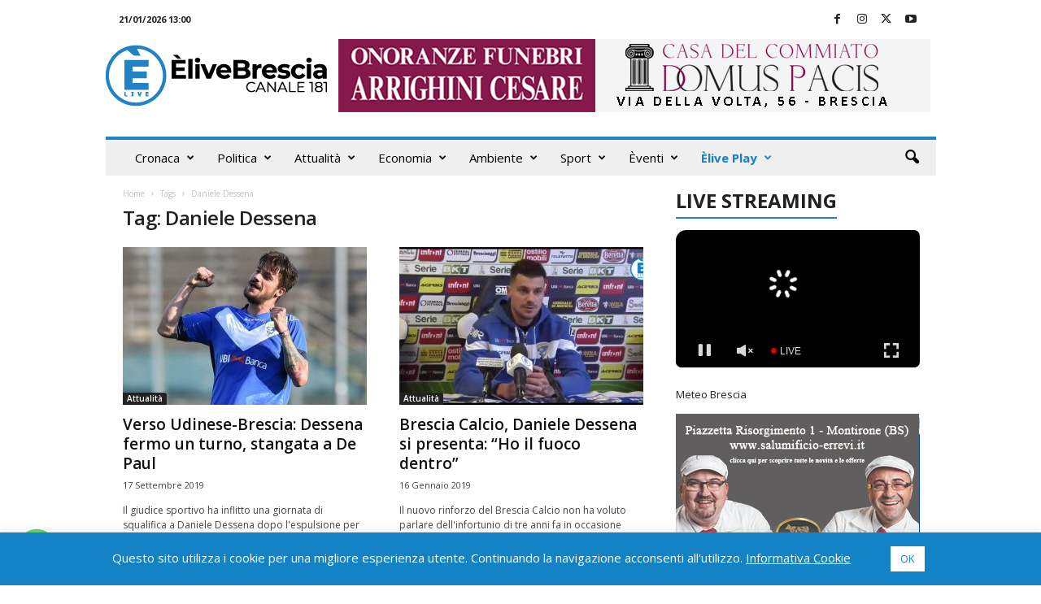

--- FILE ---
content_type: text/html; charset=UTF-8
request_url: https://www.elivebrescia.tv/tag/daniele-dessena/
body_size: 40886
content:
<!doctype html >
<!--[if IE 8]>    <html class="ie8" lang="it-IT"> <![endif]-->
<!--[if IE 9]>    <html class="ie9" lang="it-IT"> <![endif]-->
<!--[if gt IE 8]><!--> <html lang="it-IT"> <!--<![endif]-->
<head>
    <title>Daniele Dessena Archivi - ÈliveBrescia TV</title>
    <meta charset="UTF-8" />
    <meta name="viewport" content="width=device-width, initial-scale=1.0">
    <link rel="pingback" href="https://www.elivebrescia.tv/xmlrpc.php" />
    <meta name='robots' content='index, follow, max-image-preview:large, max-snippet:-1, max-video-preview:-1' />
	<style>img:is([sizes="auto" i], [sizes^="auto," i]) { contain-intrinsic-size: 3000px 1500px }</style>
	<link rel="icon" type="image/png" href="https://www.elivebrescia.tv/wp-content/uploads/2025/02/favicon_500x500-300x300.png"><meta property="og:title" content="ÈliveBrescia TV"/>
<meta property="og:description" content=""/>
<meta property="og:image" content="https://www.elivebrescia.tv/wp-content/uploads/2019/09/dessena.jpg"/>
<meta property="og:image:width" content="738" />
<meta property="og:image:height" content="462" />
<meta property="og:type" content="article"/>
<meta property="og:article:published_time" content="2019-09-17 17:12:55"/>
<meta property="og:article:modified_time" content="2019-09-17 17:12:55"/>
<meta property="og:article:tag" content="brescia calcio"/>
<meta property="og:article:tag" content="Daniele Dessena"/>
<meta property="og:article:tag" content="Serie A"/>
<meta property="og:article:tag" content="Udinese-Brescia"/>
<meta name="twitter:card" content="summary">
<meta name="twitter:title" content="ÈliveBrescia TV"/>
<meta name="twitter:description" content=""/>
<meta name="twitter:image" content="https://www.elivebrescia.tv/wp-content/uploads/2019/09/dessena.jpg"/>

	<!-- This site is optimized with the Yoast SEO plugin v26.6 - https://yoast.com/wordpress/plugins/seo/ -->
	<link rel="canonical" href="https://www.elivebrescia.tv/tag/daniele-dessena/" />
	<meta property="og:url" content="https://www.elivebrescia.tv/tag/daniele-dessena/" />
	<meta property="og:site_name" content="ÈliveBrescia TV" />
	<script type="application/ld+json" class="yoast-schema-graph">{"@context":"https://schema.org","@graph":[{"@type":"CollectionPage","@id":"https://www.elivebrescia.tv/tag/daniele-dessena/","url":"https://www.elivebrescia.tv/tag/daniele-dessena/","name":"Daniele Dessena Archivi - ÈliveBrescia TV","isPartOf":{"@id":"https://www.elivebrescia.tv/#website"},"primaryImageOfPage":{"@id":"https://www.elivebrescia.tv/tag/daniele-dessena/#primaryimage"},"image":{"@id":"https://www.elivebrescia.tv/tag/daniele-dessena/#primaryimage"},"thumbnailUrl":"https://www.elivebrescia.tv/wp-content/uploads/2019/09/dessena.jpg","breadcrumb":{"@id":"https://www.elivebrescia.tv/tag/daniele-dessena/#breadcrumb"},"inLanguage":"it-IT"},{"@type":"ImageObject","inLanguage":"it-IT","@id":"https://www.elivebrescia.tv/tag/daniele-dessena/#primaryimage","url":"https://www.elivebrescia.tv/wp-content/uploads/2019/09/dessena.jpg","contentUrl":"https://www.elivebrescia.tv/wp-content/uploads/2019/09/dessena.jpg","width":738,"height":462},{"@type":"BreadcrumbList","@id":"https://www.elivebrescia.tv/tag/daniele-dessena/#breadcrumb","itemListElement":[{"@type":"ListItem","position":1,"name":"Home","item":"https://www.elivebrescia.tv/"},{"@type":"ListItem","position":2,"name":"Daniele Dessena"}]},{"@type":"WebSite","@id":"https://www.elivebrescia.tv/#website","url":"https://www.elivebrescia.tv/","name":"ÈliveBrescia TV","description":"","potentialAction":[{"@type":"SearchAction","target":{"@type":"EntryPoint","urlTemplate":"https://www.elivebrescia.tv/?s={search_term_string}"},"query-input":{"@type":"PropertyValueSpecification","valueRequired":true,"valueName":"search_term_string"}}],"inLanguage":"it-IT"}]}</script>
	<!-- / Yoast SEO plugin. -->


<link rel='dns-prefetch' href='//fonts.googleapis.com' />
<link rel="alternate" type="application/rss+xml" title="ÈliveBrescia TV &raquo; Feed" href="https://www.elivebrescia.tv/feed/" />
<link rel="alternate" type="application/rss+xml" title="ÈliveBrescia TV &raquo; Daniele Dessena Feed del tag" href="https://www.elivebrescia.tv/tag/daniele-dessena/feed/" />
<script type="text/javascript">
/* <![CDATA[ */
window._wpemojiSettings = {"baseUrl":"https:\/\/s.w.org\/images\/core\/emoji\/15.0.3\/72x72\/","ext":".png","svgUrl":"https:\/\/s.w.org\/images\/core\/emoji\/15.0.3\/svg\/","svgExt":".svg","source":{"concatemoji":"https:\/\/www.elivebrescia.tv\/wp-includes\/js\/wp-emoji-release.min.js?ver=3ebfdb6335a9759f964ec7c42a68adcf"}};
/*! This file is auto-generated */
!function(i,n){var o,s,e;function c(e){try{var t={supportTests:e,timestamp:(new Date).valueOf()};sessionStorage.setItem(o,JSON.stringify(t))}catch(e){}}function p(e,t,n){e.clearRect(0,0,e.canvas.width,e.canvas.height),e.fillText(t,0,0);var t=new Uint32Array(e.getImageData(0,0,e.canvas.width,e.canvas.height).data),r=(e.clearRect(0,0,e.canvas.width,e.canvas.height),e.fillText(n,0,0),new Uint32Array(e.getImageData(0,0,e.canvas.width,e.canvas.height).data));return t.every(function(e,t){return e===r[t]})}function u(e,t,n){switch(t){case"flag":return n(e,"\ud83c\udff3\ufe0f\u200d\u26a7\ufe0f","\ud83c\udff3\ufe0f\u200b\u26a7\ufe0f")?!1:!n(e,"\ud83c\uddfa\ud83c\uddf3","\ud83c\uddfa\u200b\ud83c\uddf3")&&!n(e,"\ud83c\udff4\udb40\udc67\udb40\udc62\udb40\udc65\udb40\udc6e\udb40\udc67\udb40\udc7f","\ud83c\udff4\u200b\udb40\udc67\u200b\udb40\udc62\u200b\udb40\udc65\u200b\udb40\udc6e\u200b\udb40\udc67\u200b\udb40\udc7f");case"emoji":return!n(e,"\ud83d\udc26\u200d\u2b1b","\ud83d\udc26\u200b\u2b1b")}return!1}function f(e,t,n){var r="undefined"!=typeof WorkerGlobalScope&&self instanceof WorkerGlobalScope?new OffscreenCanvas(300,150):i.createElement("canvas"),a=r.getContext("2d",{willReadFrequently:!0}),o=(a.textBaseline="top",a.font="600 32px Arial",{});return e.forEach(function(e){o[e]=t(a,e,n)}),o}function t(e){var t=i.createElement("script");t.src=e,t.defer=!0,i.head.appendChild(t)}"undefined"!=typeof Promise&&(o="wpEmojiSettingsSupports",s=["flag","emoji"],n.supports={everything:!0,everythingExceptFlag:!0},e=new Promise(function(e){i.addEventListener("DOMContentLoaded",e,{once:!0})}),new Promise(function(t){var n=function(){try{var e=JSON.parse(sessionStorage.getItem(o));if("object"==typeof e&&"number"==typeof e.timestamp&&(new Date).valueOf()<e.timestamp+604800&&"object"==typeof e.supportTests)return e.supportTests}catch(e){}return null}();if(!n){if("undefined"!=typeof Worker&&"undefined"!=typeof OffscreenCanvas&&"undefined"!=typeof URL&&URL.createObjectURL&&"undefined"!=typeof Blob)try{var e="postMessage("+f.toString()+"("+[JSON.stringify(s),u.toString(),p.toString()].join(",")+"));",r=new Blob([e],{type:"text/javascript"}),a=new Worker(URL.createObjectURL(r),{name:"wpTestEmojiSupports"});return void(a.onmessage=function(e){c(n=e.data),a.terminate(),t(n)})}catch(e){}c(n=f(s,u,p))}t(n)}).then(function(e){for(var t in e)n.supports[t]=e[t],n.supports.everything=n.supports.everything&&n.supports[t],"flag"!==t&&(n.supports.everythingExceptFlag=n.supports.everythingExceptFlag&&n.supports[t]);n.supports.everythingExceptFlag=n.supports.everythingExceptFlag&&!n.supports.flag,n.DOMReady=!1,n.readyCallback=function(){n.DOMReady=!0}}).then(function(){return e}).then(function(){var e;n.supports.everything||(n.readyCallback(),(e=n.source||{}).concatemoji?t(e.concatemoji):e.wpemoji&&e.twemoji&&(t(e.twemoji),t(e.wpemoji)))}))}((window,document),window._wpemojiSettings);
/* ]]> */
</script>
<!-- www.elivebrescia.tv is managing ads with Advanced Ads 2.0.15 – https://wpadvancedads.com/ --><script id="elive-ready">
			window.advanced_ads_ready=function(e,a){a=a||"complete";var d=function(e){return"interactive"===a?"loading"!==e:"complete"===e};d(document.readyState)?e():document.addEventListener("readystatechange",(function(a){d(a.target.readyState)&&e()}),{once:"interactive"===a})},window.advanced_ads_ready_queue=window.advanced_ads_ready_queue||[];		</script>
		<style id='wp-emoji-styles-inline-css' type='text/css'>

	img.wp-smiley, img.emoji {
		display: inline !important;
		border: none !important;
		box-shadow: none !important;
		height: 1em !important;
		width: 1em !important;
		margin: 0 0.07em !important;
		vertical-align: -0.1em !important;
		background: none !important;
		padding: 0 !important;
	}
</style>
<style id='classic-theme-styles-inline-css' type='text/css'>
/*! This file is auto-generated */
.wp-block-button__link{color:#fff;background-color:#32373c;border-radius:9999px;box-shadow:none;text-decoration:none;padding:calc(.667em + 2px) calc(1.333em + 2px);font-size:1.125em}.wp-block-file__button{background:#32373c;color:#fff;text-decoration:none}
</style>
<style id='global-styles-inline-css' type='text/css'>
:root{--wp--preset--aspect-ratio--square: 1;--wp--preset--aspect-ratio--4-3: 4/3;--wp--preset--aspect-ratio--3-4: 3/4;--wp--preset--aspect-ratio--3-2: 3/2;--wp--preset--aspect-ratio--2-3: 2/3;--wp--preset--aspect-ratio--16-9: 16/9;--wp--preset--aspect-ratio--9-16: 9/16;--wp--preset--color--black: #000000;--wp--preset--color--cyan-bluish-gray: #abb8c3;--wp--preset--color--white: #ffffff;--wp--preset--color--pale-pink: #f78da7;--wp--preset--color--vivid-red: #cf2e2e;--wp--preset--color--luminous-vivid-orange: #ff6900;--wp--preset--color--luminous-vivid-amber: #fcb900;--wp--preset--color--light-green-cyan: #7bdcb5;--wp--preset--color--vivid-green-cyan: #00d084;--wp--preset--color--pale-cyan-blue: #8ed1fc;--wp--preset--color--vivid-cyan-blue: #0693e3;--wp--preset--color--vivid-purple: #9b51e0;--wp--preset--gradient--vivid-cyan-blue-to-vivid-purple: linear-gradient(135deg,rgba(6,147,227,1) 0%,rgb(155,81,224) 100%);--wp--preset--gradient--light-green-cyan-to-vivid-green-cyan: linear-gradient(135deg,rgb(122,220,180) 0%,rgb(0,208,130) 100%);--wp--preset--gradient--luminous-vivid-amber-to-luminous-vivid-orange: linear-gradient(135deg,rgba(252,185,0,1) 0%,rgba(255,105,0,1) 100%);--wp--preset--gradient--luminous-vivid-orange-to-vivid-red: linear-gradient(135deg,rgba(255,105,0,1) 0%,rgb(207,46,46) 100%);--wp--preset--gradient--very-light-gray-to-cyan-bluish-gray: linear-gradient(135deg,rgb(238,238,238) 0%,rgb(169,184,195) 100%);--wp--preset--gradient--cool-to-warm-spectrum: linear-gradient(135deg,rgb(74,234,220) 0%,rgb(151,120,209) 20%,rgb(207,42,186) 40%,rgb(238,44,130) 60%,rgb(251,105,98) 80%,rgb(254,248,76) 100%);--wp--preset--gradient--blush-light-purple: linear-gradient(135deg,rgb(255,206,236) 0%,rgb(152,150,240) 100%);--wp--preset--gradient--blush-bordeaux: linear-gradient(135deg,rgb(254,205,165) 0%,rgb(254,45,45) 50%,rgb(107,0,62) 100%);--wp--preset--gradient--luminous-dusk: linear-gradient(135deg,rgb(255,203,112) 0%,rgb(199,81,192) 50%,rgb(65,88,208) 100%);--wp--preset--gradient--pale-ocean: linear-gradient(135deg,rgb(255,245,203) 0%,rgb(182,227,212) 50%,rgb(51,167,181) 100%);--wp--preset--gradient--electric-grass: linear-gradient(135deg,rgb(202,248,128) 0%,rgb(113,206,126) 100%);--wp--preset--gradient--midnight: linear-gradient(135deg,rgb(2,3,129) 0%,rgb(40,116,252) 100%);--wp--preset--font-size--small: 10px;--wp--preset--font-size--medium: 20px;--wp--preset--font-size--large: 30px;--wp--preset--font-size--x-large: 42px;--wp--preset--font-size--regular: 14px;--wp--preset--font-size--larger: 48px;--wp--preset--spacing--20: 0.44rem;--wp--preset--spacing--30: 0.67rem;--wp--preset--spacing--40: 1rem;--wp--preset--spacing--50: 1.5rem;--wp--preset--spacing--60: 2.25rem;--wp--preset--spacing--70: 3.38rem;--wp--preset--spacing--80: 5.06rem;--wp--preset--shadow--natural: 6px 6px 9px rgba(0, 0, 0, 0.2);--wp--preset--shadow--deep: 12px 12px 50px rgba(0, 0, 0, 0.4);--wp--preset--shadow--sharp: 6px 6px 0px rgba(0, 0, 0, 0.2);--wp--preset--shadow--outlined: 6px 6px 0px -3px rgba(255, 255, 255, 1), 6px 6px rgba(0, 0, 0, 1);--wp--preset--shadow--crisp: 6px 6px 0px rgba(0, 0, 0, 1);}:where(.is-layout-flex){gap: 0.5em;}:where(.is-layout-grid){gap: 0.5em;}body .is-layout-flex{display: flex;}.is-layout-flex{flex-wrap: wrap;align-items: center;}.is-layout-flex > :is(*, div){margin: 0;}body .is-layout-grid{display: grid;}.is-layout-grid > :is(*, div){margin: 0;}:where(.wp-block-columns.is-layout-flex){gap: 2em;}:where(.wp-block-columns.is-layout-grid){gap: 2em;}:where(.wp-block-post-template.is-layout-flex){gap: 1.25em;}:where(.wp-block-post-template.is-layout-grid){gap: 1.25em;}.has-black-color{color: var(--wp--preset--color--black) !important;}.has-cyan-bluish-gray-color{color: var(--wp--preset--color--cyan-bluish-gray) !important;}.has-white-color{color: var(--wp--preset--color--white) !important;}.has-pale-pink-color{color: var(--wp--preset--color--pale-pink) !important;}.has-vivid-red-color{color: var(--wp--preset--color--vivid-red) !important;}.has-luminous-vivid-orange-color{color: var(--wp--preset--color--luminous-vivid-orange) !important;}.has-luminous-vivid-amber-color{color: var(--wp--preset--color--luminous-vivid-amber) !important;}.has-light-green-cyan-color{color: var(--wp--preset--color--light-green-cyan) !important;}.has-vivid-green-cyan-color{color: var(--wp--preset--color--vivid-green-cyan) !important;}.has-pale-cyan-blue-color{color: var(--wp--preset--color--pale-cyan-blue) !important;}.has-vivid-cyan-blue-color{color: var(--wp--preset--color--vivid-cyan-blue) !important;}.has-vivid-purple-color{color: var(--wp--preset--color--vivid-purple) !important;}.has-black-background-color{background-color: var(--wp--preset--color--black) !important;}.has-cyan-bluish-gray-background-color{background-color: var(--wp--preset--color--cyan-bluish-gray) !important;}.has-white-background-color{background-color: var(--wp--preset--color--white) !important;}.has-pale-pink-background-color{background-color: var(--wp--preset--color--pale-pink) !important;}.has-vivid-red-background-color{background-color: var(--wp--preset--color--vivid-red) !important;}.has-luminous-vivid-orange-background-color{background-color: var(--wp--preset--color--luminous-vivid-orange) !important;}.has-luminous-vivid-amber-background-color{background-color: var(--wp--preset--color--luminous-vivid-amber) !important;}.has-light-green-cyan-background-color{background-color: var(--wp--preset--color--light-green-cyan) !important;}.has-vivid-green-cyan-background-color{background-color: var(--wp--preset--color--vivid-green-cyan) !important;}.has-pale-cyan-blue-background-color{background-color: var(--wp--preset--color--pale-cyan-blue) !important;}.has-vivid-cyan-blue-background-color{background-color: var(--wp--preset--color--vivid-cyan-blue) !important;}.has-vivid-purple-background-color{background-color: var(--wp--preset--color--vivid-purple) !important;}.has-black-border-color{border-color: var(--wp--preset--color--black) !important;}.has-cyan-bluish-gray-border-color{border-color: var(--wp--preset--color--cyan-bluish-gray) !important;}.has-white-border-color{border-color: var(--wp--preset--color--white) !important;}.has-pale-pink-border-color{border-color: var(--wp--preset--color--pale-pink) !important;}.has-vivid-red-border-color{border-color: var(--wp--preset--color--vivid-red) !important;}.has-luminous-vivid-orange-border-color{border-color: var(--wp--preset--color--luminous-vivid-orange) !important;}.has-luminous-vivid-amber-border-color{border-color: var(--wp--preset--color--luminous-vivid-amber) !important;}.has-light-green-cyan-border-color{border-color: var(--wp--preset--color--light-green-cyan) !important;}.has-vivid-green-cyan-border-color{border-color: var(--wp--preset--color--vivid-green-cyan) !important;}.has-pale-cyan-blue-border-color{border-color: var(--wp--preset--color--pale-cyan-blue) !important;}.has-vivid-cyan-blue-border-color{border-color: var(--wp--preset--color--vivid-cyan-blue) !important;}.has-vivid-purple-border-color{border-color: var(--wp--preset--color--vivid-purple) !important;}.has-vivid-cyan-blue-to-vivid-purple-gradient-background{background: var(--wp--preset--gradient--vivid-cyan-blue-to-vivid-purple) !important;}.has-light-green-cyan-to-vivid-green-cyan-gradient-background{background: var(--wp--preset--gradient--light-green-cyan-to-vivid-green-cyan) !important;}.has-luminous-vivid-amber-to-luminous-vivid-orange-gradient-background{background: var(--wp--preset--gradient--luminous-vivid-amber-to-luminous-vivid-orange) !important;}.has-luminous-vivid-orange-to-vivid-red-gradient-background{background: var(--wp--preset--gradient--luminous-vivid-orange-to-vivid-red) !important;}.has-very-light-gray-to-cyan-bluish-gray-gradient-background{background: var(--wp--preset--gradient--very-light-gray-to-cyan-bluish-gray) !important;}.has-cool-to-warm-spectrum-gradient-background{background: var(--wp--preset--gradient--cool-to-warm-spectrum) !important;}.has-blush-light-purple-gradient-background{background: var(--wp--preset--gradient--blush-light-purple) !important;}.has-blush-bordeaux-gradient-background{background: var(--wp--preset--gradient--blush-bordeaux) !important;}.has-luminous-dusk-gradient-background{background: var(--wp--preset--gradient--luminous-dusk) !important;}.has-pale-ocean-gradient-background{background: var(--wp--preset--gradient--pale-ocean) !important;}.has-electric-grass-gradient-background{background: var(--wp--preset--gradient--electric-grass) !important;}.has-midnight-gradient-background{background: var(--wp--preset--gradient--midnight) !important;}.has-small-font-size{font-size: var(--wp--preset--font-size--small) !important;}.has-medium-font-size{font-size: var(--wp--preset--font-size--medium) !important;}.has-large-font-size{font-size: var(--wp--preset--font-size--large) !important;}.has-x-large-font-size{font-size: var(--wp--preset--font-size--x-large) !important;}
:where(.wp-block-post-template.is-layout-flex){gap: 1.25em;}:where(.wp-block-post-template.is-layout-grid){gap: 1.25em;}
:where(.wp-block-columns.is-layout-flex){gap: 2em;}:where(.wp-block-columns.is-layout-grid){gap: 2em;}
:root :where(.wp-block-pullquote){font-size: 1.5em;line-height: 1.6;}
</style>
<link rel='stylesheet' id='cookie-law-info-css' href='https://www.elivebrescia.tv/wp-content/plugins/cookie-law-info/legacy/public/css/cookie-law-info-public.css?ver=3.3.9' type='text/css' media='all' />
<link rel='stylesheet' id='cookie-law-info-gdpr-css' href='https://www.elivebrescia.tv/wp-content/plugins/cookie-law-info/legacy/public/css/cookie-law-info-gdpr.css?ver=3.3.9' type='text/css' media='all' />
<link rel='stylesheet' id='rss-retriever-css' href='https://www.elivebrescia.tv/wp-content/plugins/wp-rss-retriever/inc/css/rss-retriever.css?ver=1.6.10' type='text/css' media='all' />
<link crossorigin="anonymous" rel='stylesheet' id='google-fonts-style-css' href='https://fonts.googleapis.com/css?family=Open+Sans%3A400%2C600%2C700%7CRoboto+Condensed%3A400%2C500%2C700&#038;display=swap&#038;ver=5.4.3.3' type='text/css' media='all' />
<link rel='stylesheet' id='unslider-css-css' href='https://www.elivebrescia.tv/wp-content/plugins/advanced-ads-slider/public/assets/css/unslider.css?ver=2.0.2' type='text/css' media='all' />
<link rel='stylesheet' id='slider-css-css' href='https://www.elivebrescia.tv/wp-content/plugins/advanced-ads-slider/public/assets/css/slider.css?ver=2.0.2' type='text/css' media='all' />
<link rel='stylesheet' id='td-theme-css' href='https://www.elivebrescia.tv/wp-content/themes/Newsmag/style.css?ver=5.4.3.3' type='text/css' media='all' />
<style id='td-theme-inline-css' type='text/css'>
    
        /* custom css - generated by TagDiv Composer */
        @media (max-width: 767px) {
            .td-header-desktop-wrap {
                display: none;
            }
        }
        @media (min-width: 767px) {
            .td-header-mobile-wrap {
                display: none;
            }
        }
    
	
</style>
<link rel='stylesheet' id='td-theme-child-css' href='https://www.elivebrescia.tv/wp-content/themes/Newsmag-child/style.css?ver=5.4.3.3c' type='text/css' media='all' />
<link rel='stylesheet' id='td-legacy-framework-front-style-css' href='https://www.elivebrescia.tv/wp-content/plugins/td-composer/legacy/Newsmag/assets/css/td_legacy_main.css?ver=e5fcc38395b0030bac3ad179898970d6xzx' type='text/css' media='all' />
<link rel='stylesheet' id='td-theme-demo-style-css' href='https://www.elivebrescia.tv/wp-content/plugins/td-composer/legacy/Newsmag/includes/demos/magazine/demo_style.css?ver=5.4.3.3' type='text/css' media='all' />
<script type="text/javascript" src="https://www.elivebrescia.tv/wp-includes/js/jquery/jquery.min.js?ver=3.7.1" id="jquery-core-js"></script>
<script type="text/javascript" src="https://www.elivebrescia.tv/wp-includes/js/jquery/jquery-migrate.min.js?ver=3.4.1" id="jquery-migrate-js"></script>
<script type="text/javascript" id="cookie-law-info-js-extra">
/* <![CDATA[ */
var Cli_Data = {"nn_cookie_ids":[],"cookielist":[],"non_necessary_cookies":[],"ccpaEnabled":"","ccpaRegionBased":"","ccpaBarEnabled":"","strictlyEnabled":["necessary","obligatoire"],"ccpaType":"gdpr","js_blocking":"","custom_integration":"","triggerDomRefresh":"","secure_cookies":""};
var cli_cookiebar_settings = {"animate_speed_hide":"500","animate_speed_show":"500","background":"#1483c6","border":"#b1a6a6c2","border_on":"","button_1_button_colour":"#ffffff","button_1_button_hover":"#cccccc","button_1_link_colour":"#1483c6","button_1_as_button":"1","button_1_new_win":"","button_2_button_colour":"#333","button_2_button_hover":"#292929","button_2_link_colour":"#444","button_2_as_button":"","button_2_hidebar":"","button_3_button_colour":"#000","button_3_button_hover":"#000000","button_3_link_colour":"#fff","button_3_as_button":"1","button_3_new_win":"","button_4_button_colour":"#000","button_4_button_hover":"#000000","button_4_link_colour":"#62a329","button_4_as_button":"","button_7_button_colour":"#61a229","button_7_button_hover":"#4e8221","button_7_link_colour":"#fff","button_7_as_button":"1","button_7_new_win":"","font_family":"inherit","header_fix":"","notify_animate_hide":"1","notify_animate_show":"","notify_div_id":"#cookie-law-info-bar","notify_position_horizontal":"right","notify_position_vertical":"bottom","scroll_close":"","scroll_close_reload":"","accept_close_reload":"","reject_close_reload":"","showagain_tab":"","showagain_background":"#fff","showagain_border":"#000","showagain_div_id":"#cookie-law-info-again","showagain_x_position":"100px","text":"#ffffff","show_once_yn":"","show_once":"10000","logging_on":"","as_popup":"","popup_overlay":"1","bar_heading_text":"","cookie_bar_as":"banner","popup_showagain_position":"bottom-right","widget_position":"left"};
var log_object = {"ajax_url":"https:\/\/www.elivebrescia.tv\/wp-admin\/admin-ajax.php"};
/* ]]> */
</script>
<script type="text/javascript" src="https://www.elivebrescia.tv/wp-content/plugins/cookie-law-info/legacy/public/js/cookie-law-info-public.js?ver=3.3.9" id="cookie-law-info-js"></script>
<script type="text/javascript" id="advanced-ads-advanced-js-js-extra">
/* <![CDATA[ */
var advads_options = {"blog_id":"1","privacy":{"enabled":false,"state":"not_needed"}};
/* ]]> */
</script>
<script type="text/javascript" src="https://www.elivebrescia.tv/wp-content/plugins/advanced-ads/public/assets/js/advanced.min.js?ver=2.0.15" id="advanced-ads-advanced-js-js"></script>
<link rel="https://api.w.org/" href="https://www.elivebrescia.tv/wp-json/" /><link rel="alternate" title="JSON" type="application/json" href="https://www.elivebrescia.tv/wp-json/wp/v2/tags/7302" /><link rel="EditURI" type="application/rsd+xml" title="RSD" href="https://www.elivebrescia.tv/xmlrpc.php?rsd" />

<script type="text/javascript">
		var advadsCfpQueue = [];
		var advadsCfpAd = function( adID ){
			if ( 'undefined' == typeof advadsProCfp ) { advadsCfpQueue.push( adID ) } else { advadsProCfp.addElement( adID ) }
		};
		</script>
		<!-- Nessuna versione HTML AMP disponibile per questo URL. -->
<!-- JS generated by theme -->

<script type="text/javascript" id="td-generated-header-js">
    
    

	    var tdBlocksArray = []; //here we store all the items for the current page

	    // td_block class - each ajax block uses a object of this class for requests
	    function tdBlock() {
		    this.id = '';
		    this.block_type = 1; //block type id (1-234 etc)
		    this.atts = '';
		    this.td_column_number = '';
		    this.td_current_page = 1; //
		    this.post_count = 0; //from wp
		    this.found_posts = 0; //from wp
		    this.max_num_pages = 0; //from wp
		    this.td_filter_value = ''; //current live filter value
		    this.is_ajax_running = false;
		    this.td_user_action = ''; // load more or infinite loader (used by the animation)
		    this.header_color = '';
		    this.ajax_pagination_infinite_stop = ''; //show load more at page x
	    }

        // td_js_generator - mini detector
        ( function () {
            var htmlTag = document.getElementsByTagName("html")[0];

	        if ( navigator.userAgent.indexOf("MSIE 10.0") > -1 ) {
                htmlTag.className += ' ie10';
            }

            if ( !!navigator.userAgent.match(/Trident.*rv\:11\./) ) {
                htmlTag.className += ' ie11';
            }

	        if ( navigator.userAgent.indexOf("Edge") > -1 ) {
                htmlTag.className += ' ieEdge';
            }

            if ( /(iPad|iPhone|iPod)/g.test(navigator.userAgent) ) {
                htmlTag.className += ' td-md-is-ios';
            }

            var user_agent = navigator.userAgent.toLowerCase();
            if ( user_agent.indexOf("android") > -1 ) {
                htmlTag.className += ' td-md-is-android';
            }

            if ( -1 !== navigator.userAgent.indexOf('Mac OS X')  ) {
                htmlTag.className += ' td-md-is-os-x';
            }

            if ( /chrom(e|ium)/.test(navigator.userAgent.toLowerCase()) ) {
               htmlTag.className += ' td-md-is-chrome';
            }

            if ( -1 !== navigator.userAgent.indexOf('Firefox') ) {
                htmlTag.className += ' td-md-is-firefox';
            }

            if ( -1 !== navigator.userAgent.indexOf('Safari') && -1 === navigator.userAgent.indexOf('Chrome') ) {
                htmlTag.className += ' td-md-is-safari';
            }

            if( -1 !== navigator.userAgent.indexOf('IEMobile') ){
                htmlTag.className += ' td-md-is-iemobile';
            }

        })();

        var tdLocalCache = {};

        ( function () {
            "use strict";

            tdLocalCache = {
                data: {},
                remove: function (resource_id) {
                    delete tdLocalCache.data[resource_id];
                },
                exist: function (resource_id) {
                    return tdLocalCache.data.hasOwnProperty(resource_id) && tdLocalCache.data[resource_id] !== null;
                },
                get: function (resource_id) {
                    return tdLocalCache.data[resource_id];
                },
                set: function (resource_id, cachedData) {
                    tdLocalCache.remove(resource_id);
                    tdLocalCache.data[resource_id] = cachedData;
                }
            };
        })();

    
    
var td_viewport_interval_list=[{"limitBottom":767,"sidebarWidth":251},{"limitBottom":1023,"sidebarWidth":339}];
var td_animation_stack_effect="type0";
var tds_animation_stack=true;
var td_animation_stack_specific_selectors=".entry-thumb, img, .td-lazy-img";
var td_animation_stack_general_selectors=".td-animation-stack img, .td-animation-stack .entry-thumb, .post img, .td-animation-stack .td-lazy-img";
var tds_video_scroll="enabled";
var tdc_is_installed="yes";
var td_ajax_url="https:\/\/www.elivebrescia.tv\/wp-admin\/admin-ajax.php?td_theme_name=Newsmag&v=5.4.3.3";
var td_get_template_directory_uri="https:\/\/www.elivebrescia.tv\/wp-content\/plugins\/td-composer\/legacy\/common";
var tds_snap_menu="smart_snap_always";
var tds_logo_on_sticky="show";
var tds_header_style="";
var td_please_wait="Per favore attendi...";
var td_email_user_pass_incorrect="Utente o password errata!";
var td_email_user_incorrect="Email o Username errati!";
var td_email_incorrect="Email non corretta!";
var td_user_incorrect="Username incorrect!";
var td_email_user_empty="Email or username empty!";
var td_pass_empty="Pass empty!";
var td_pass_pattern_incorrect="Invalid Pass Pattern!";
var td_retype_pass_incorrect="Retyped Pass incorrect!";
var tds_more_articles_on_post_enable="show";
var tds_more_articles_on_post_time_to_wait="";
var tds_more_articles_on_post_pages_distance_from_top=0;
var tds_captcha="";
var tds_theme_color_site_wide="#2083c6";
var tds_smart_sidebar="enabled";
var tdThemeName="Newsmag";
var tdThemeNameWl="Newsmag";
var td_magnific_popup_translation_tPrev="Precedente (Freccia Sinistra)";
var td_magnific_popup_translation_tNext="Successivo (tasto freccia destra)";
var td_magnific_popup_translation_tCounter="%curr% of %total%";
var td_magnific_popup_translation_ajax_tError="Il contenuto di %url% non pu\u00f2 essere caricato.";
var td_magnific_popup_translation_image_tError="L'immagine #%curr% non pu\u00f2 essere caricata";
var tdBlockNonce="0a29a05057";
var tdMobileMenu="enabled";
var tdMobileSearch="enabled";
var tdDateNamesI18n={"month_names":["Gennaio","Febbraio","Marzo","Aprile","Maggio","Giugno","Luglio","Agosto","Settembre","Ottobre","Novembre","Dicembre"],"month_names_short":["Gen","Feb","Mar","Apr","Mag","Giu","Lug","Ago","Set","Ott","Nov","Dic"],"day_names":["domenica","luned\u00ec","marted\u00ec","mercoled\u00ec","gioved\u00ec","venerd\u00ec","sabato"],"day_names_short":["Dom","Lun","Mar","Mer","Gio","Ven","Sab"]};
var td_deploy_mode="deploy";
var td_ad_background_click_link="";
var td_ad_background_click_target="";
</script>


<!-- Header style compiled by theme -->

<style>
/* custom css - generated by TagDiv Composer */
    
.td-header-border:before,
    .td-trending-now-title,
    .td_block_mega_menu .td_mega_menu_sub_cats .cur-sub-cat,
    .td-post-category:hover,
    .td-header-style-2 .td-header-sp-logo,
    .td-next-prev-wrap a:hover i,
    .page-nav .current,
    .widget_calendar tfoot a:hover,
    .td-footer-container .widget_search .wpb_button:hover,
    .td-scroll-up-visible,
    .dropcap,
    .td-category a,
    input[type="submit"]:hover,
    .td-post-small-box a:hover,
    .td-404-sub-sub-title a:hover,
    .td-rating-bar-wrap div,
    .td_top_authors .td-active .td-author-post-count,
    .td_top_authors .td-active .td-author-comments-count,
    .td_smart_list_3 .td-sml3-top-controls i:hover,
    .td_smart_list_3 .td-sml3-bottom-controls i:hover,
    .td_wrapper_video_playlist .td_video_controls_playlist_wrapper,
    .td-read-more a:hover,
    .td-login-wrap .btn,
    .td_display_err,
    .td-header-style-6 .td-top-menu-full,
    #bbpress-forums button:hover,
    #bbpress-forums .bbp-pagination .current,
    .bbp_widget_login .button:hover,
    .header-search-wrap .td-drop-down-search .btn:hover,
    .td-post-text-content .more-link-wrap:hover a,
    #buddypress div.item-list-tabs ul li > a span,
    #buddypress div.item-list-tabs ul li > a:hover span,
    #buddypress input[type=submit]:hover,
    #buddypress a.button:hover span,
    #buddypress div.item-list-tabs ul li.selected a span,
    #buddypress div.item-list-tabs ul li.current a span,
    #buddypress input[type=submit]:focus,
    .td-grid-style-3 .td-big-grid-post .td-module-thumb a:last-child:before,
    .td-grid-style-4 .td-big-grid-post .td-module-thumb a:last-child:before,
    .td-grid-style-5 .td-big-grid-post .td-module-thumb:after,
    .td_category_template_2 .td-category-siblings .td-category a:hover,
    .td-weather-week:before,
    .td-weather-information:before,
     .td_3D_btn,
    .td_shadow_btn,
    .td_default_btn,
    .td_square_btn, 
    .td_outlined_btn:hover {
        background-color: #2083c6;
    }

    @media (max-width: 767px) {
        .td-category a.td-current-sub-category {
            background-color: #2083c6;
        }
    }

    .woocommerce .onsale,
    .woocommerce .woocommerce a.button:hover,
    .woocommerce-page .woocommerce .button:hover,
    .single-product .product .summary .cart .button:hover,
    .woocommerce .woocommerce .product a.button:hover,
    .woocommerce .product a.button:hover,
    .woocommerce .product #respond input#submit:hover,
    .woocommerce .checkout input#place_order:hover,
    .woocommerce .woocommerce.widget .button:hover,
    .woocommerce .woocommerce-message .button:hover,
    .woocommerce .woocommerce-error .button:hover,
    .woocommerce .woocommerce-info .button:hover,
    .woocommerce.widget .ui-slider .ui-slider-handle,
    .vc_btn-black:hover,
	.wpb_btn-black:hover,
	.item-list-tabs .feed:hover a,
	.td-smart-list-button:hover {
    	background-color: #2083c6;
    }

    .td-header-sp-top-menu .top-header-menu > .current-menu-item > a,
    .td-header-sp-top-menu .top-header-menu > .current-menu-ancestor > a,
    .td-header-sp-top-menu .top-header-menu > .current-category-ancestor > a,
    .td-header-sp-top-menu .top-header-menu > li > a:hover,
    .td-header-sp-top-menu .top-header-menu > .sfHover > a,
    .top-header-menu ul .current-menu-item > a,
    .top-header-menu ul .current-menu-ancestor > a,
    .top-header-menu ul .current-category-ancestor > a,
    .top-header-menu ul li > a:hover,
    .top-header-menu ul .sfHover > a,
    .sf-menu ul .td-menu-item > a:hover,
    .sf-menu ul .sfHover > a,
    .sf-menu ul .current-menu-ancestor > a,
    .sf-menu ul .current-category-ancestor > a,
    .sf-menu ul .current-menu-item > a,
    .td_module_wrap:hover .entry-title a,
    .td_mod_mega_menu:hover .entry-title a,
    .footer-email-wrap a,
    .widget a:hover,
    .td-footer-container .widget_calendar #today,
    .td-category-pulldown-filter a.td-pulldown-category-filter-link:hover,
    .td-load-more-wrap a:hover,
    .td-post-next-prev-content a:hover,
    .td-author-name a:hover,
    .td-author-url a:hover,
    .td_mod_related_posts:hover .entry-title a,
    .td-search-query,
    .header-search-wrap .td-drop-down-search .result-msg a:hover,
    .td_top_authors .td-active .td-authors-name a,
    .post blockquote p,
    .td-post-content blockquote p,
    .page blockquote p,
    .comment-list cite a:hover,
    .comment-list cite:hover,
    .comment-list .comment-reply-link:hover,
    a,
    .white-menu #td-header-menu .sf-menu > li > a:hover,
    .white-menu #td-header-menu .sf-menu > .current-menu-ancestor > a,
    .white-menu #td-header-menu .sf-menu > .current-menu-item > a,
    .td_quote_on_blocks,
    #bbpress-forums .bbp-forum-freshness a:hover,
    #bbpress-forums .bbp-topic-freshness a:hover,
    #bbpress-forums .bbp-forums-list li a:hover,
    #bbpress-forums .bbp-forum-title:hover,
    #bbpress-forums .bbp-topic-permalink:hover,
    #bbpress-forums .bbp-topic-started-by a:hover,
    #bbpress-forums .bbp-topic-started-in a:hover,
    #bbpress-forums .bbp-body .super-sticky li.bbp-topic-title .bbp-topic-permalink,
    #bbpress-forums .bbp-body .sticky li.bbp-topic-title .bbp-topic-permalink,
    #bbpress-forums #subscription-toggle a:hover,
    #bbpress-forums #favorite-toggle a:hover,
    .woocommerce-account .woocommerce-MyAccount-navigation a:hover,
    .widget_display_replies .bbp-author-name,
    .widget_display_topics .bbp-author-name,
    .archive .widget_archive .current,
    .archive .widget_archive .current a,
    .td-subcategory-header .td-category-siblings .td-subcat-dropdown a.td-current-sub-category,
    .td-subcategory-header .td-category-siblings .td-subcat-dropdown a:hover,
    .td-pulldown-filter-display-option:hover,
    .td-pulldown-filter-display-option .td-pulldown-filter-link:hover,
    .td_normal_slide .td-wrapper-pulldown-filter .td-pulldown-filter-list a:hover,
    #buddypress ul.item-list li div.item-title a:hover,
    .td_block_13 .td-pulldown-filter-list a:hover,
    .td_smart_list_8 .td-smart-list-dropdown-wrap .td-smart-list-button:hover,
    .td_smart_list_8 .td-smart-list-dropdown-wrap .td-smart-list-button:hover i,
    .td-sub-footer-container a:hover,
    .td-instagram-user a,
    .td_outlined_btn,
    body .td_block_list_menu li.current-menu-item > a,
    body .td_block_list_menu li.current-menu-ancestor > a,
    body .td_block_list_menu li.current-category-ancestor > a{
        color: #2083c6;
    }

    .td-mega-menu .wpb_content_element li a:hover,
    .td_login_tab_focus {
        color: #2083c6 !important;
    }

    .td-next-prev-wrap a:hover i,
    .page-nav .current,
    .widget_tag_cloud a:hover,
    .post .td_quote_box,
    .page .td_quote_box,
    .td-login-panel-title,
    #bbpress-forums .bbp-pagination .current,
    .td_category_template_2 .td-category-siblings .td-category a:hover,
    .page-template-page-pagebuilder-latest .td-instagram-user,
     .td_outlined_btn {
        border-color: #2083c6;
    }

    .td_wrapper_video_playlist .td_video_currently_playing:after,
    .item-list-tabs .feed:hover {
        border-color: #2083c6 !important;
    }


    
    .td-pb-row [class*="td-pb-span"],
    .td-pb-border-top,
    .page-template-page-title-sidebar-php .td-page-content > .wpb_row:first-child,
    .td-post-sharing,
    .td-post-content,
    .td-post-next-prev,
    .author-box-wrap,
    .td-comments-title-wrap,
    .comment-list,
    .comment-respond,
    .td-post-template-5 header,
    .td-container,
    .wpb_content_element,
    .wpb_column,
    .wpb_row,
    .white-menu .td-header-container .td-header-main-menu,
    .td-post-template-1 .td-post-content,
    .td-post-template-4 .td-post-sharing-top,
    .td-header-style-6 .td-header-header .td-make-full,
    #disqus_thread,
    .page-template-page-pagebuilder-title-php .td-page-content > .wpb_row:first-child,
    .td-footer-container:before {
        border-color: rgba(255,255,255,0);
    }
    .td-top-border {
        border-color: rgba(255,255,255,0) !important;
    }
    .td-container-border:after,
    .td-next-prev-separator,
    .td-container .td-pb-row .wpb_column:before,
    .td-container-border:before,
    .td-main-content:before,
    .td-main-sidebar:before,
    .td-pb-row .td-pb-span4:nth-of-type(3):after,
    .td-pb-row .td-pb-span4:nth-last-of-type(3):after {
    	background-color: rgba(255,255,255,0);
    }
    @media (max-width: 767px) {
    	.white-menu .td-header-main-menu {
      		border-color: rgba(255,255,255,0);
      	}
    }



    
    .top-header-menu > .current-menu-item > a,
    .top-header-menu > .current-menu-ancestor > a,
    .top-header-menu > .current-category-ancestor > a,
    .top-header-menu > li > a:hover,
    .top-header-menu > .sfHover > a {
        color: #2083c6 !important;
    }

    
    .top-header-menu ul .current-menu-item > a,
    .top-header-menu ul .current-menu-ancestor > a,
    .top-header-menu ul .current-category-ancestor > a,
    .top-header-menu ul li > a:hover,
    .top-header-menu ul .sfHover > a,
    .td-header-sp-top-menu .tds_menu_login .tdw-wml-menu-content a:hover,
    .td-header-sp-top-menu .tds_menu_login .tdw-wml-menu-footer a:hover {
        color: #2083c6;
    }

    
    .td-header-sp-top-widget .td-social-icon-wrap i:hover {
        color: #2083c6;
    }

    
    .td-header-main-menu {
        background-color: #efefef;
    }

    
    .sf-menu > li > a,
    .header-search-wrap .td-icon-search,
    #td-top-mobile-toggle i {
        color: #000000;
    }

    
    @media (max-width: 767px) {
        body #td-top-mobile-toggle i,
        .td-header-wrap .header-search-wrap .td-icon-search {
            color: rgba(255,255,255,0.01) !important;
        }
    }

    
    .td-menu-background:before,
    .td-search-background:before {
        background: rgba(0,0,0,0.5);
        background: -moz-linear-gradient(top, rgba(0,0,0,0.5) 0%, rgba(0,0,0,0.6) 100%);
        background: -webkit-gradient(left top, left bottom, color-stop(0%, rgba(0,0,0,0.5)), color-stop(100%, rgba(0,0,0,0.6)));
        background: -webkit-linear-gradient(top, rgba(0,0,0,0.5) 0%, rgba(0,0,0,0.6) 100%);
        background: -o-linear-gradient(top, rgba(0,0,0,0.5) 0%, @mobileu_gradient_two_mob 100%);
        background: -ms-linear-gradient(top, rgba(0,0,0,0.5) 0%, rgba(0,0,0,0.6) 100%);
        background: linear-gradient(to bottom, rgba(0,0,0,0.5) 0%, rgba(0,0,0,0.6) 100%);
        filter: progid:DXImageTransform.Microsoft.gradient( startColorstr='rgba(0,0,0,0.5)', endColorstr='rgba(0,0,0,0.6)', GradientType=0 );
    }

    
    .td-mobile-content .current-menu-item > a,
    .td-mobile-content .current-menu-ancestor > a,
    .td-mobile-content .current-category-ancestor > a,
    #td-mobile-nav .td-menu-login-section a:hover,
    #td-mobile-nav .td-register-section a:hover,
    #td-mobile-nav .td-menu-socials-wrap a:hover i {
        color: #2083c6;
    }

    
    #td-mobile-nav .td-register-section .td-login-button {
        color: #2083c6;
    }


    
    .mfp-content .td-login-button {
        background-color: #e8e120;
    }
    
    .mfp-content .td-login-button:active,
    .mfp-content .td-login-button:hover {
        background-color: #ff0000;
    }
    
    .td-footer-container,
    .td-footer-container .td_module_mx3 .meta-info,
    .td-footer-container .td_module_14 .meta-info,
    .td-footer-container .td_module_mx1 .td-block14-border {
        background-color: #efefef;
    }
    .td-footer-container .widget_calendar #today {
    	background-color: transparent;
    }

    
    .td-footer-container,
    .td-footer-container a,
    .td-footer-container li,
    .td-footer-container .footer-text-wrap,
    .td-footer-container .meta-info .entry-date,
    .td-footer-container .td-module-meta-info .entry-date,
    .td-footer-container .td_block_text_with_title,
    .td-footer-container .woocommerce .star-rating::before,
    .td-footer-container .widget_text p,
    .td-footer-container .widget_calendar #today,
    .td-footer-container .td-social-style3 .td_social_type a,
    .td-footer-container .td-social-style3,
    .td-footer-container .td-social-style4 .td_social_type a,
    .td-footer-container .td-social-style4,
    .td-footer-container .td-social-style9,
    .td-footer-container .td-social-style10,
    .td-footer-container .td-social-style2 .td_social_type a,
    .td-footer-container .td-social-style8 .td_social_type a,
    .td-footer-container .td-social-style2 .td_social_type,
    .td-footer-container .td-social-style8 .td_social_type,
    .td-footer-container .td-post-author-name a:hover {
        color: #000000;
    }
    .td-footer-container .td_module_mx1 .meta-info .entry-date,
    .td-footer-container .td_social_button a,
    .td-footer-container .td-post-category,
    .td-footer-container .td-post-category:hover,
    .td-footer-container .td-module-comments a,
    .td-footer-container .td_module_mx1 .td-post-author-name a:hover,
    .td-footer-container .td-theme-slider .slide-meta a {
    	color: #fff
    }
    .td-footer-container .widget_tag_cloud a {
    	border-color: #000000;
    }
    .td-footer-container .td-excerpt,
    .td-footer-container .widget_rss .rss-date,
    .td-footer-container .widget_rss cite {
    	color: #000000;
    	opacity: 0.7;
    }
    .td-footer-container .td-read-more a,
    .td-footer-container .td-read-more a:hover {
    	color: #fff;
    }

    
    .td-footer-container .td_module_14 .meta-info,
    .td-footer-container .td_module_5,
    .td-footer-container .td_module_9 .item-details,
    .td-footer-container .td_module_8 .item-details,
    .td-footer-container .td_module_mx3 .meta-info,
    .td-footer-container .widget_recent_comments li,
    .td-footer-container .widget_recent_entries li,
    .td-footer-container table td,
    .td-footer-container table th,
    .td-footer-container .td-social-style2 .td_social_type .td-social-box,
    .td-footer-container .td-social-style8 .td_social_type .td-social-box,
    .td-footer-container .td-social-style2 .td_social_type .td_social_button,
    .td-footer-container .td-social-style8 .td_social_type .td_social_button {
        border-color: rgba(0, 0, 0, 0.1);
    }

    
    .td-footer-container a:hover,
    .td-footer-container .td-post-author-name a:hover,
    .td-footer-container .td_module_wrap:hover .entry-title a {
    	color: #2083c6;
    }
    .td-footer-container .widget_tag_cloud a:hover {
    	border-color: #2083c6;
    }
    .td-footer-container .td_module_mx1 .td-post-author-name a:hover,
    .td-footer-container .td-theme-slider .slide-meta a {
    	color: #fff
    }

    
    .td-sub-footer-container {
        background-color: #2083c6;
    }
    .td-sub-footer-container:after {
        background-color: transparent;
    }
    .td-sub-footer-container:before {
        background-color: transparent;
    }
    .td-footer-container.td-container {
        border-bottom-width: 0;
    }

    
    .td-sub-footer-container,
    .td-sub-footer-container a {
        color: #ffffff;
    }
    .td-sub-footer-container li a:before {
        background-color: #ffffff;
    }

    
    .top-header-menu li a,
    .td-header-sp-top-menu .td_data_time,
    .td-header-sp-top-menu .tds_menu_login .tdw-wml-user,
    .td-weather-top-widget .td-weather-header .td-weather-city,
    .td-weather-top-widget .td-weather-now {
        line-height:27px;
	
    }
    
    .sf-menu > .td-menu-item > a {
        font-size:15px;
	font-weight:normal;
	text-transform:none;
	
    }
    
    .td-header-sp-top-widget {
        line-height: 27px;
    }





    
    .td-footer-container::before {
        background-size: cover;
    }

    
    .td-footer-container::before {
        opacity: 0.1;
    }



/* Style generated by theme for demo: magazine */

.td-newsmag-magazine .block-title > a:after,
	.td-newsmag-magazine .block-title > span:after {
      background-color: #2083c6;
    }

    .td-newsmag-magazine .td-cur-simple-item {
      border-bottom-color: #2083c6;
    }
</style>

<script async src="https://www.googletagmanager.com/gtag/js?id=G-ZXNXVY2MG9"></script>
<script>
  window.dataLayer = window.dataLayer || [];
  function gtag(){dataLayer.push(arguments);}
  gtag('js', new Date());

  gtag('config', 'G-ZXNXVY2MG9');
</script>


<script>
  if (window.location.pathname === '/' ) {
    setTimeout(function(){
      window.location.reload();
    }, 600000); 
  }
</script>



<script type="application/ld+json">
    {
        "@context": "https://schema.org",
        "@type": "BreadcrumbList",
        "itemListElement": [
            {
                "@type": "ListItem",
                "position": 1,
                "item": {
                    "@type": "WebSite",
                    "@id": "https://www.elivebrescia.tv/",
                    "name": "Home"
                }
            },
            {
                "@type": "ListItem",
                "position": 2,
                    "item": {
                    "@type": "WebPage",
                    "@id": "https://www.elivebrescia.tv/tag/daniele-dessena/",
                    "name": "Daniele Dessena"
                }
            }    
        ]
    }
</script>
	<style id="tdw-css-placeholder">/* custom css - generated by TagDiv Composer */
</style></head>

<body class="archive tag tag-daniele-dessena tag-7302 global-block-template-1 td-newsmag-magazine aa-prefix-elive- td-animation-stack-type0 td-full-layout" itemscope="itemscope" itemtype="https://schema.org/WebPage">

        <div class="td-scroll-up  td-hide-scroll-up-on-mob"  style="display:none;"><i class="td-icon-menu-up"></i></div>

    
    <div class="td-menu-background"></div>
<div id="td-mobile-nav">
    <div class="td-mobile-container">
        <!-- mobile menu top section -->
        <div class="td-menu-socials-wrap">
            <!-- socials -->
            <div class="td-menu-socials">
                
        <span class="td-social-icon-wrap">
            <a target="_blank" href="https://www.facebook.com/TagDiv/" title="Facebook">
                <i class="td-icon-font td-icon-facebook"></i>
                <span style="display: none">Facebook</span>
            </a>
        </span>
        <span class="td-social-icon-wrap">
            <a target="_blank" href="https://www.instagram.com/tagdiv/" title="Instagram">
                <i class="td-icon-font td-icon-instagram"></i>
                <span style="display: none">Instagram</span>
            </a>
        </span>
        <span class="td-social-icon-wrap">
            <a target="_blank" href="https://twitter.com/tagdivofficial" title="Twitter">
                <i class="td-icon-font td-icon-twitter"></i>
                <span style="display: none">Twitter</span>
            </a>
        </span>
        <span class="td-social-icon-wrap">
            <a target="_blank" href="https://www.youtube.com/user/tagdiv" title="Youtube">
                <i class="td-icon-font td-icon-youtube"></i>
                <span style="display: none">Youtube</span>
            </a>
        </span>            </div>
            <!-- close button -->
            <div class="td-mobile-close">
                <span><i class="td-icon-close-mobile"></i></span>
            </div>
        </div>

        <!-- login section -->
        
        <!-- menu section -->
        <div class="td-mobile-content">
            <div class="menu-header-menu-container"><ul id="menu-header-menu" class="td-mobile-main-menu"><li id="menu-item-128" class="menu-item menu-item-type-custom menu-item-object-custom menu-item-first menu-item-has-children menu-item-128"><a href="#">Cronaca<i class="td-icon-menu-right td-element-after"></i></a>
<ul class="sub-menu">
	<li id="menu-item-0" class="menu-item-0"><a href="https://www.elivebrescia.tv/cronaca/cronaca-brescia-e-provincia/">Cronaca / Brescia e provincia</a></li>
	<li class="menu-item-0"><a href="https://www.elivebrescia.tv/cronaca/cronaca-italia-e-estero/">Cronaca / Italia e estero</a></li>
</ul>
</li>
<li id="menu-item-129" class="menu-item menu-item-type-custom menu-item-object-custom menu-item-has-children menu-item-129"><a href="#">Politica<i class="td-icon-menu-right td-element-after"></i></a>
<ul class="sub-menu">
	<li class="menu-item-0"><a href="https://www.elivebrescia.tv/politica/politica-brescia-e-provincia/">Politica / Brescia e provincia</a></li>
	<li class="menu-item-0"><a href="https://www.elivebrescia.tv/politica/politica-italia-e-estero/">Politica / Italia e estero</a></li>
</ul>
</li>
<li id="menu-item-39948" class="menu-item menu-item-type-taxonomy menu-item-object-category menu-item-has-children menu-item-39948"><a href="https://www.elivebrescia.tv/attualita/">Attualità<i class="td-icon-menu-right td-element-after"></i></a>
<ul class="sub-menu">
	<li class="menu-item-0"><a href="https://www.elivebrescia.tv/attualita/brescia-in-lombardia/">BRESCIA IN LOMBARDIA</a></li>
</ul>
</li>
<li id="menu-item-130" class="menu-item menu-item-type-taxonomy menu-item-object-category menu-item-130"><a href="https://www.elivebrescia.tv/economia-lavoro/">Economia</a></li>
<li id="menu-item-131" class="menu-item menu-item-type-taxonomy menu-item-object-category menu-item-131"><a href="https://www.elivebrescia.tv/ambiente/">Ambiente</a></li>
<li id="menu-item-136" class="menu-item menu-item-type-custom menu-item-object-custom menu-item-has-children menu-item-136"><a href="#">Sport<i class="td-icon-menu-right td-element-after"></i></a>
<ul class="sub-menu">
	<li id="menu-item-140" class="menu-item menu-item-type-taxonomy menu-item-object-category menu-item-140"><a href="https://www.elivebrescia.tv/sport/brescia-calcio/">Brescia Calcio</a></li>
	<li id="menu-item-139" class="menu-item menu-item-type-taxonomy menu-item-object-category menu-item-139"><a href="https://www.elivebrescia.tv/sport/basket-brescia-leonessa/">Basket Brescia Leonessa</a></li>
	<li id="menu-item-138" class="menu-item menu-item-type-taxonomy menu-item-object-category menu-item-138"><a href="https://www.elivebrescia.tv/sport/an-brescia-pallanuoto/">AN Brescia Pallanuoto</a></li>
	<li id="menu-item-39677" class="menu-item menu-item-type-taxonomy menu-item-object-category menu-item-39677"><a href="https://www.elivebrescia.tv/sport/feralpi-salo/">Feralpisalò</a></li>
	<li id="menu-item-142" class="menu-item menu-item-type-taxonomy menu-item-object-category menu-item-142"><a href="https://www.elivebrescia.tv/sport/calcio-dilettanti/">Calcio dilettanti</a></li>
	<li id="menu-item-143" class="menu-item menu-item-type-taxonomy menu-item-object-category menu-item-143"><a href="https://www.elivebrescia.tv/sport/football-rugby/">Football &amp; Rugby</a></li>
	<li id="menu-item-144" class="menu-item menu-item-type-taxonomy menu-item-object-category menu-item-144"><a href="https://www.elivebrescia.tv/sport/pallavolo/">Pallavolo</a></li>
	<li id="menu-item-137" class="menu-item menu-item-type-taxonomy menu-item-object-category menu-item-137"><a href="https://www.elivebrescia.tv/sport/altri/">Altri (Sport)</a></li>
</ul>
</li>
<li id="menu-item-132" class="menu-item menu-item-type-custom menu-item-object-custom menu-item-has-children menu-item-132"><a href="#">Èventi<i class="td-icon-menu-right td-element-after"></i></a>
<ul class="sub-menu">
	<li id="menu-item-133" class="menu-item menu-item-type-taxonomy menu-item-object-category menu-item-133"><a href="https://www.elivebrescia.tv/che-fom-a-bresa/musei-cultura/eventi-lifestyle/">Eventi &#038; Lifestyle</a></li>
	<li id="menu-item-134" class="menu-item menu-item-type-taxonomy menu-item-object-category menu-item-134"><a href="https://www.elivebrescia.tv/che-fom-a-bresa/musei-cultura/">Musei &#038; Cultura</a></li>
</ul>
</li>
<li id="menu-item-40032" class="menu-elive eliveplay-homepage menu-item menu-item-type-custom menu-item-object-custom menu-item-has-children menu-item-40032"><a href="#">Èlive Play<i class="td-icon-menu-right td-element-after"></i></a>
<ul class="sub-menu">
	<li id="menu-item-40033" class="menu-item menu-item-type-post_type menu-item-object-page menu-item-40033"><a href="https://www.elivebrescia.tv/elive-play-elive-tg-news-sport/">Èlive Play | Èlive Tg News &#038; Sport</a></li>
	<li id="menu-item-40034" class="menu-item menu-item-type-post_type menu-item-object-page menu-item-40034"><a href="https://www.elivebrescia.tv/elive-play-e-focus/">Èlive Play | È Focus</a></li>
	<li id="menu-item-40035" class="menu-item menu-item-type-post_type menu-item-object-page menu-item-40035"><a href="https://www.elivebrescia.tv/elive-play-baffy-e-zorro/">Èlive Play | Baffy &#038; Zorro</a></li>
	<li id="menu-item-40038" class="menu-item menu-item-type-post_type menu-item-object-page menu-item-40038"><a href="https://www.elivebrescia.tv/elive-play-sette-e-mezzo/">Èlive Play | Sette &#038; Mezzo</a></li>
</ul>
</li>
</ul></div>        </div>
    </div>

    <!-- register/login section -->
    </div>    <div class="td-search-background"></div>
<div class="td-search-wrap-mob">
	<div class="td-drop-down-search">
		<form method="get" class="td-search-form" action="https://www.elivebrescia.tv/">
			<!-- close button -->
			<div class="td-search-close">
				<span><i class="td-icon-close-mobile"></i></span>
			</div>
			<div role="search" class="td-search-input">
				<span>Cerca</span>
				<input id="td-header-search-mob" type="text" value="" name="s" autocomplete="off" />
			</div>
		</form>
		<div id="td-aj-search-mob"></div>
	</div>
</div>

    <div id="td-outer-wrap">
    
        <div class="td-outer-container">
        
            <!--
Header style 1
-->

<div class="td-header-container td-header-wrap td-header-style-1">
    <div class="td-header-row td-header-top-menu">
        
    <div class="td-top-bar-container top-bar-style-1">
        <div class="td-header-sp-top-menu">

            <div class="td_data_time">
            <div >

                21/01/2026 13:00
            </div>
        </div>
    </div>            <div class="td-header-sp-top-widget">
        
        <span class="td-social-icon-wrap">
            <a target="_blank" href="https://www.facebook.com/TagDiv/" title="Facebook">
                <i class="td-icon-font td-icon-facebook"></i>
                <span style="display: none">Facebook</span>
            </a>
        </span>
        <span class="td-social-icon-wrap">
            <a target="_blank" href="https://www.instagram.com/tagdiv/" title="Instagram">
                <i class="td-icon-font td-icon-instagram"></i>
                <span style="display: none">Instagram</span>
            </a>
        </span>
        <span class="td-social-icon-wrap">
            <a target="_blank" href="https://twitter.com/tagdivofficial" title="Twitter">
                <i class="td-icon-font td-icon-twitter"></i>
                <span style="display: none">Twitter</span>
            </a>
        </span>
        <span class="td-social-icon-wrap">
            <a target="_blank" href="https://www.youtube.com/user/tagdiv" title="Youtube">
                <i class="td-icon-font td-icon-youtube"></i>
                <span style="display: none">Youtube</span>
            </a>
        </span>    </div>
        </div>

    </div>

    <div class="td-header-row td-header-header">
        <div class="td-header-sp-logo">
                    <a class="td-main-logo" href="https://www.elivebrescia.tv/">
            <img class="td-retina-data" data-retina="https://www.elivebrescia.tv/wp-content/uploads/2025/02/Logo-elive.png" src="https://www.elivebrescia.tv/wp-content/uploads/2025/02/Logo-elive.png" alt="ÈliveBrescia" title="ÈliveBrescia"  width="272" height="90"/>
            <span class="td-visual-hidden">ÈliveBrescia TV</span>
        </a>
            </div>
        <div class="td-header-sp-rec">
            
<div class="td-header-ad-wrap  td-ad-m td-ad-tp td-ad-p">
    <div class="td-a-rec td-a-rec-id-header  tdi_1 td_block_template_1"><div class="td-visible-desktop">
    <div data-elive-trackid="140074" data-elive-trackbid="1" class="elive-target" id="elive-1438753613"><a data-no-instant="1" href="https://www.onoranzefunebriarrighini.it/" rel="noopener" class="a2t-link" aria-label="ARRIGHINI 728X90"><img fetchpriority="high" decoding="async" src="https://www.elivebrescia.tv/wp-content/uploads/2025/11/ARRIGHINI-728X90.jpg" alt=""  width="728" height="90"   /></a></div>
</div>
<div class="td-visible-phone">
<div id="elive-slider-17622" class="custom-slider elive-slider-173534480 elive-slider"><ul><li><div data-elive-trackid="125285" data-elive-trackbid="1" id="elive-825387894"><img decoding="async" src="https://www.elivebrescia.tv/wp-content/uploads/2025/03/EliveTV_Banner-Testata-Mobile_Mutui-Green-Energia_Nuova-Campagna_500x100.jpg" alt=""  width="500" height="100"   /></div></li><li><div data-elive-trackid="138485" data-elive-trackbid="1" class="elive-target" id="elive-3528528068"><a data-no-instant="1" href="https://docs.google.com/forms/d/1X4glMB7AZNsIwZMYKCQFJ-cip3e0Ov_J-uM9KoRbMls/viewform?edit_requested=true" rel="noopener" class="a2t-link" aria-label="open day 2025"><img decoding="async" src="https://www.elivebrescia.tv/wp-content/uploads/2025/10/open-day-2025.gif" alt=""  width="500" height="100"   /></a></div></li><li><div data-elive-trackid="140073" data-elive-trackbid="1" class="elive-target" id="elive-1952121404"><a data-no-instant="1" href="https://www.onoranzefunebriarrighini.it/" rel="noopener" class="a2t-link" aria-label="ARRIGHINI 500X100"><img decoding="async" src="https://www.elivebrescia.tv/wp-content/uploads/2025/11/ARRIGHINI-500X100.jpg" alt=""  width="500" height="100"   /></a></div></li></ul></div><script>( window.advanced_ads_ready || jQuery( document ).ready ).call( null, function() {var $eliveslider173534480 = jQuery( ".elive-slider-173534480" );$eliveslider173534480.on( "unslider.ready", function() { jQuery( "div.custom-slider ul li" ).css( "display", "block" ); });$eliveslider173534480.unslider({ delay:10000, autoplay:true, nav:false, arrows:false, infinite:true });$eliveslider173534480.on("mouseover", function() {$eliveslider173534480.unslider("stop");}).on("mouseout", function() {$eliveslider173534480.unslider("start");});});</script>
</div></div>

</div>        </div>
    </div>

    <div class="td-header-menu-wrap">
        <div class="td-header-row td-header-border td-header-main-menu">
            <div id="td-header-menu" role="navigation">
        <div id="td-top-mobile-toggle"><span><i class="td-icon-font td-icon-mobile"></i></span></div>
        <div class="td-main-menu-logo td-logo-in-header">
        	<a class="td-mobile-logo td-sticky-mobile" href="https://www.elivebrescia.tv/">
		<img class="td-retina-data" data-retina="https://www.elivebrescia.tv/wp-content/uploads/2025/02/Logo-elive.png" src="https://www.elivebrescia.tv/wp-content/uploads/2025/02/Logo-elive.png" alt="ÈliveBrescia" title="ÈliveBrescia"  width="272" height="90"/>
	</a>
		<a class="td-header-logo td-sticky-mobile" href="https://www.elivebrescia.tv/">
		<img class="td-retina-data" data-retina="https://www.elivebrescia.tv/wp-content/uploads/2025/02/Logo-elive.png" src="https://www.elivebrescia.tv/wp-content/uploads/2025/02/Logo-elive.png" alt="ÈliveBrescia" title="ÈliveBrescia"  width="272" height="90"/>
	</a>
	    </div>
    <div class="menu-header-menu-container"><ul id="menu-header-menu-1" class="sf-menu"><li class="menu-item menu-item-type-custom menu-item-object-custom menu-item-first td-menu-item td-mega-menu menu-item-128"><a href="#">Cronaca</a>
<ul class="sub-menu">
	<li class="menu-item-0"><div class="td-container-border"><div class="td-mega-grid"><script>var block_tdi_2 = new tdBlock();
block_tdi_2.id = "tdi_2";
block_tdi_2.atts = '{"limit":"5","td_column_number":3,"ajax_pagination":"next_prev","category_id":"15","show_child_cat":5,"td_ajax_filter_type":"td_category_ids_filter","td_ajax_preloading":"","block_type":"td_block_mega_menu","block_template_id":"","header_color":"","ajax_pagination_infinite_stop":"","offset":"","td_filter_default_txt":"","td_ajax_filter_ids":"","el_class":"","color_preset":"","ajax_pagination_next_prev_swipe":"","border_top":"","css":"","tdc_css":"","class":"tdi_2","tdc_css_class":"tdi_2","tdc_css_class_style":"tdi_2_rand_style"}';
block_tdi_2.td_column_number = "3";
block_tdi_2.block_type = "td_block_mega_menu";
block_tdi_2.post_count = "5";
block_tdi_2.found_posts = "22648";
block_tdi_2.header_color = "";
block_tdi_2.ajax_pagination_infinite_stop = "";
block_tdi_2.max_num_pages = "4530";
tdBlocksArray.push(block_tdi_2);
</script><div class="td_block_wrap td_block_mega_menu tdi_2 td_with_ajax_pagination td-pb-border-top td_block_template_1"  data-td-block-uid="tdi_2" ><div id=tdi_2 class="td_block_inner"><div class="td-mega-row"><div class="td-mega-span">
        <div class="td_module_mega_menu td-animation-stack td_mod_mega_menu td-cpt-post">
            <div class="td-module-image">
                <div class="td-module-thumb"><a href="https://www.elivebrescia.tv/paziente-aggredisce-infermiera-devasta-ambulatorio-ospedale-brescia/"  rel="bookmark" class="td-image-wrap " title="Paziente aggredisce infermiera e devasta l’ambulatorio" ><img class="entry-thumb" src="" alt="" title="Paziente aggredisce infermiera e devasta l’ambulatorio" data-type="image_tag" data-img-url="https://www.elivebrescia.tv/wp-content/uploads/2026/01/polizia-pronto-soccorso-180x135.jpg"  width="180" height="135" /></a></div>                                            </div>

            <div class="item-details">
                <div class="entry-title td-module-title"><a href="https://www.elivebrescia.tv/paziente-aggredisce-infermiera-devasta-ambulatorio-ospedale-brescia/"  rel="bookmark" title="Paziente aggredisce infermiera e devasta l’ambulatorio">Paziente aggredisce infermiera e devasta l’ambulatorio</a></div>            </div>
        </div>
        </div><div class="td-mega-span">
        <div class="td_module_mega_menu td-animation-stack td_mod_mega_menu td-cpt-post">
            <div class="td-module-image">
                <div class="td-module-thumb"><a href="https://www.elivebrescia.tv/rame-rubato-inseguimento-carabinieri-complice-in-fuga/"  rel="bookmark" class="td-image-wrap " title="Fermati con una tonnellata di rame. Un complice è ancora in fuga" ><img class="entry-thumb" src="" alt="" title="Fermati con una tonnellata di rame. Un complice è ancora in fuga" data-type="image_tag" data-img-url="https://www.elivebrescia.tv/wp-content/uploads/2026/01/Fermati-con-una-tonnellata-di-rame.-Un-complice-e-ancora-in-fuga-180x135.png"  width="180" height="135" /></a></div>                                            </div>

            <div class="item-details">
                <div class="entry-title td-module-title"><a href="https://www.elivebrescia.tv/rame-rubato-inseguimento-carabinieri-complice-in-fuga/"  rel="bookmark" title="Fermati con una tonnellata di rame. Un complice è ancora in fuga">Fermati con una tonnellata di rame. Un complice è ancora in fuga</a></div>            </div>
        </div>
        </div><div class="td-mega-span">
        <div class="td_module_mega_menu td-animation-stack td_mod_mega_menu td-cpt-post">
            <div class="td-module-image">
                <div class="td-module-thumb"><a href="https://www.elivebrescia.tv/rapina-tabaccaio-pistola-intervista-brescia/"  rel="bookmark" class="td-image-wrap " title="Tabaccaio rapinato: “Una colluttazione da film, il cuore a mille”" ><img class="entry-thumb" src="" alt="" title="Tabaccaio rapinato: “Una colluttazione da film, il cuore a mille”" data-type="image_tag" data-img-url="https://www.elivebrescia.tv/wp-content/uploads/2026/01/Tabaccaio-rapinato-Una-colluttazione-da-film-il-cuore-a-mille-180x135.png"  width="180" height="135" /><span class="td-video-play-ico"><i class="td-icon-video-thumb-play"></i></span></a></div>                                            </div>

            <div class="item-details">
                <div class="entry-title td-module-title"><a href="https://www.elivebrescia.tv/rapina-tabaccaio-pistola-intervista-brescia/"  rel="bookmark" title="Tabaccaio rapinato: “Una colluttazione da film, il cuore a mille”">Tabaccaio rapinato: “Una colluttazione da film, il cuore a mille”</a></div>            </div>
        </div>
        </div><div class="td-mega-span">
        <div class="td_module_mega_menu td-animation-stack td_mod_mega_menu td-cpt-post">
            <div class="td-module-image">
                <div class="td-module-thumb"><a href="https://www.elivebrescia.tv/rapina-tabaccheria-via-zamboni-titolare-colpito-testa-pistola/"  rel="bookmark" class="td-image-wrap " title="Rapina in tabaccheria: titolare colpito alla testa con una pistola" ><img class="entry-thumb" src="" alt="" title="Rapina in tabaccheria: titolare colpito alla testa con una pistola" data-type="image_tag" data-img-url="https://www.elivebrescia.tv/wp-content/uploads/2026/01/Rapina-in-tabaccheria-titolare-aggredito-con-una-pistola-180x135.png"  width="180" height="135" /><span class="td-video-play-ico"><i class="td-icon-video-thumb-play"></i></span></a></div>                                            </div>

            <div class="item-details">
                <div class="entry-title td-module-title"><a href="https://www.elivebrescia.tv/rapina-tabaccheria-via-zamboni-titolare-colpito-testa-pistola/"  rel="bookmark" title="Rapina in tabaccheria: titolare colpito alla testa con una pistola">Rapina in tabaccheria: titolare colpito alla testa con una pistola</a></div>            </div>
        </div>
        </div><div class="td-mega-span">
        <div class="td_module_mega_menu td-animation-stack td_mod_mega_menu td-cpt-post">
            <div class="td-module-image">
                <div class="td-module-thumb"><a href="https://www.elivebrescia.tv/narcotraffico-blitz-polizia-smantellata-rete-criminale/"  rel="bookmark" class="td-image-wrap " title="Narcotraffico, blitz anche a Brescia: smantellata rete criminale" ><img class="entry-thumb" src="" alt="" title="Narcotraffico, blitz anche a Brescia: smantellata rete criminale" data-type="image_tag" data-img-url="https://www.elivebrescia.tv/wp-content/uploads/2026/01/Narcotraffico-blitz-anche-a-Brescia-smantellata-rete-criminale-180x135.png"  width="180" height="135" /></a></div>                                            </div>

            <div class="item-details">
                <div class="entry-title td-module-title"><a href="https://www.elivebrescia.tv/narcotraffico-blitz-polizia-smantellata-rete-criminale/"  rel="bookmark" title="Narcotraffico, blitz anche a Brescia: smantellata rete criminale">Narcotraffico, blitz anche a Brescia: smantellata rete criminale</a></div>            </div>
        </div>
        </div></div></div><div class="td_mega_menu_sub_cats"><div class="block-mega-child-cats"><a class="cur-sub-cat mega-menu-sub-cat-tdi_2" id="tdi_3" data-td_block_id="tdi_2" data-td_filter_value="" href="https://www.elivebrescia.tv/cronaca/">Tutti</a><a class="mega-menu-sub-cat-tdi_2"  id="tdi_4" data-td_block_id="tdi_2" data-td_filter_value="177" href="https://www.elivebrescia.tv/cronaca/cronaca-brescia-e-provincia/">Cronaca / Brescia e provincia</a><a class="mega-menu-sub-cat-tdi_2"  id="tdi_5" data-td_block_id="tdi_2" data-td_filter_value="26" href="https://www.elivebrescia.tv/cronaca/cronaca-italia-e-estero/">Cronaca / Italia e estero</a></div></div><div class="td-next-prev-wrap"><a href="#" class="td-ajax-prev-page ajax-page-disabled" aria-label="prev-page" id="prev-page-tdi_2" data-td_block_id="tdi_2"><i class="td-next-prev-icon td-icon-font td-icon-menu-left"></i></a><a href="#"  class="td-ajax-next-page" aria-label="next-page" id="next-page-tdi_2" data-td_block_id="tdi_2"><i class="td-next-prev-icon td-icon-font td-icon-menu-right"></i></a></div><div class="clearfix"></div></div> <!-- ./block1 --></div></div></li>
</ul>
</li>
<li class="menu-item menu-item-type-custom menu-item-object-custom td-menu-item td-mega-menu menu-item-129"><a href="#">Politica</a>
<ul class="sub-menu">
	<li class="menu-item-0"><div class="td-container-border"><div class="td-mega-grid"><script>var block_tdi_6 = new tdBlock();
block_tdi_6.id = "tdi_6";
block_tdi_6.atts = '{"limit":"5","td_column_number":3,"ajax_pagination":"next_prev","category_id":"6","show_child_cat":5,"td_ajax_filter_type":"td_category_ids_filter","td_ajax_preloading":"","block_type":"td_block_mega_menu","block_template_id":"","header_color":"","ajax_pagination_infinite_stop":"","offset":"","td_filter_default_txt":"","td_ajax_filter_ids":"","el_class":"","color_preset":"","ajax_pagination_next_prev_swipe":"","border_top":"","css":"","tdc_css":"","class":"tdi_6","tdc_css_class":"tdi_6","tdc_css_class_style":"tdi_6_rand_style"}';
block_tdi_6.td_column_number = "3";
block_tdi_6.block_type = "td_block_mega_menu";
block_tdi_6.post_count = "5";
block_tdi_6.found_posts = "2355";
block_tdi_6.header_color = "";
block_tdi_6.ajax_pagination_infinite_stop = "";
block_tdi_6.max_num_pages = "471";
tdBlocksArray.push(block_tdi_6);
</script><div class="td_block_wrap td_block_mega_menu tdi_6 td_with_ajax_pagination td-pb-border-top td_block_template_1"  data-td-block-uid="tdi_6" ><div id=tdi_6 class="td_block_inner"><div class="td-mega-row"><div class="td-mega-span">
        <div class="td_module_mega_menu td-animation-stack td_mod_mega_menu td-cpt-post">
            <div class="td-module-image">
                <div class="td-module-thumb"><a href="https://www.elivebrescia.tv/trasporti-del-bono-il-centralismo-spinto-a-manetta-di-regione-lombardia/"  rel="bookmark" class="td-image-wrap " title="Trasporti, Del Bono: &#8220;il centralismo spinto a manetta di Regione Lombardia&#8221;" ><img class="entry-thumb" src="" alt="" title="Trasporti, Del Bono: &#8220;il centralismo spinto a manetta di Regione Lombardia&#8221;" data-type="image_tag" data-img-url="https://www.elivebrescia.tv/wp-content/uploads/2026/01/del-bono-trasporto-tpl-regione-180x135.jpeg"  width="180" height="135" /><span class="td-video-play-ico"><i class="td-icon-video-thumb-play"></i></span></a></div>                                            </div>

            <div class="item-details">
                <div class="entry-title td-module-title"><a href="https://www.elivebrescia.tv/trasporti-del-bono-il-centralismo-spinto-a-manetta-di-regione-lombardia/"  rel="bookmark" title="Trasporti, Del Bono: &#8220;il centralismo spinto a manetta di Regione Lombardia&#8221;">Trasporti, Del Bono: &#8220;il centralismo spinto a manetta di Regione Lombardia&#8221;</a></div>            </div>
        </div>
        </div><div class="td-mega-span">
        <div class="td_module_mega_menu td-animation-stack td_mod_mega_menu td-cpt-post">
            <div class="td-module-image">
                <div class="td-module-thumb"><a href="https://www.elivebrescia.tv/coldiretti-piazza-strasburgo-protesta-accordo-ue-mercosur-20-gennaio/"  rel="bookmark" class="td-image-wrap " title="Coldiretti in piazza a Strasburgo per fermare l’accordo Ue-Mercosur" ><img class="entry-thumb" src="" alt="" title="Coldiretti in piazza a Strasburgo per fermare l’accordo Ue-Mercosur" data-type="image_tag" data-img-url="https://www.elivebrescia.tv/wp-content/uploads/2026/01/Coldiretti-in-piazza-a-Strasburgo-per-fermare-laccordo-Ue-Mercosur-180x135.png"  width="180" height="135" /></a></div>                                            </div>

            <div class="item-details">
                <div class="entry-title td-module-title"><a href="https://www.elivebrescia.tv/coldiretti-piazza-strasburgo-protesta-accordo-ue-mercosur-20-gennaio/"  rel="bookmark" title="Coldiretti in piazza a Strasburgo per fermare l’accordo Ue-Mercosur">Coldiretti in piazza a Strasburgo per fermare l’accordo Ue-Mercosur</a></div>            </div>
        </div>
        </div><div class="td-mega-span">
        <div class="td_module_mega_menu td-animation-stack td_mod_mega_menu td-cpt-post">
            <div class="td-module-image">
                <div class="td-module-thumb"><a href="https://www.elivebrescia.tv/polizia-locale-diffide-multe-commercio-brescia/"  rel="bookmark" class="td-image-wrap " title="Polizia Locale, 506 diffide nel 2025. Ma quante multe? Non si sa" ><img class="entry-thumb" src="" alt="" title="Polizia Locale, 506 diffide nel 2025. Ma quante multe? Non si sa" data-type="image_tag" data-img-url="https://www.elivebrescia.tv/wp-content/uploads/2017/12/comando-di-polizia-municipale-brescia-180x135.jpg"  width="180" height="135" /></a></div>                                            </div>

            <div class="item-details">
                <div class="entry-title td-module-title"><a href="https://www.elivebrescia.tv/polizia-locale-diffide-multe-commercio-brescia/"  rel="bookmark" title="Polizia Locale, 506 diffide nel 2025. Ma quante multe? Non si sa">Polizia Locale, 506 diffide nel 2025. Ma quante multe? Non si sa</a></div>            </div>
        </div>
        </div><div class="td-mega-span">
        <div class="td_module_mega_menu td-animation-stack td_mod_mega_menu td-cpt-post">
            <div class="td-module-image">
                <div class="td-module-thumb"><a href="https://www.elivebrescia.tv/valeria-fedeli-sindacalista-ministra-istruzione-lutto/"  rel="bookmark" class="td-image-wrap " title="Addio a Valeria Fedeli, sindacalista e già ministra dell’Istruzione" ><img class="entry-thumb" src="" alt="" title="Addio a Valeria Fedeli, sindacalista e già ministra dell’Istruzione" data-type="image_tag" data-img-url="https://www.elivebrescia.tv/wp-content/uploads/2026/01/Addio-a-Valeria-Fedeli-sindacalista-e-gia-ministra-dellIstruzione-180x135.png"  width="180" height="135" /></a></div>                                            </div>

            <div class="item-details">
                <div class="entry-title td-module-title"><a href="https://www.elivebrescia.tv/valeria-fedeli-sindacalista-ministra-istruzione-lutto/"  rel="bookmark" title="Addio a Valeria Fedeli, sindacalista e già ministra dell’Istruzione">Addio a Valeria Fedeli, sindacalista e già ministra dell’Istruzione</a></div>            </div>
        </div>
        </div><div class="td-mega-span">
        <div class="td_module_mega_menu td-animation-stack td_mod_mega_menu td-cpt-post">
            <div class="td-module-image">
                <div class="td-module-thumb"><a href="https://www.elivebrescia.tv/referendum-giustizia-data-voto-22-23-marzo-2026/"  rel="bookmark" class="td-image-wrap " title="Referendum giustizia, decisa la data: si voterà il 22 e il 23 marzo" ><img class="entry-thumb" src="" alt="" title="Referendum giustizia, decisa la data: si voterà il 22 e il 23 marzo" data-type="image_tag" data-img-url="https://www.elivebrescia.tv/wp-content/uploads/2026/01/Referendum-giustizia-decisa-la-data-si-votera-il-22-e-il-23-marzo-180x135.png"  width="180" height="135" /></a></div>                                            </div>

            <div class="item-details">
                <div class="entry-title td-module-title"><a href="https://www.elivebrescia.tv/referendum-giustizia-data-voto-22-23-marzo-2026/"  rel="bookmark" title="Referendum giustizia, decisa la data: si voterà il 22 e il 23 marzo">Referendum giustizia, decisa la data: si voterà il 22 e il 23 marzo</a></div>            </div>
        </div>
        </div></div></div><div class="td_mega_menu_sub_cats"><div class="block-mega-child-cats"><a class="cur-sub-cat mega-menu-sub-cat-tdi_6" id="tdi_7" data-td_block_id="tdi_6" data-td_filter_value="" href="https://www.elivebrescia.tv/politica/">Tutti</a><a class="mega-menu-sub-cat-tdi_6"  id="tdi_8" data-td_block_id="tdi_6" data-td_filter_value="7" href="https://www.elivebrescia.tv/politica/politica-brescia-e-provincia/">Politica / Brescia e provincia</a><a class="mega-menu-sub-cat-tdi_6"  id="tdi_9" data-td_block_id="tdi_6" data-td_filter_value="8" href="https://www.elivebrescia.tv/politica/politica-italia-e-estero/">Politica / Italia e estero</a></div></div><div class="td-next-prev-wrap"><a href="#" class="td-ajax-prev-page ajax-page-disabled" aria-label="prev-page" id="prev-page-tdi_6" data-td_block_id="tdi_6"><i class="td-next-prev-icon td-icon-font td-icon-menu-left"></i></a><a href="#"  class="td-ajax-next-page" aria-label="next-page" id="next-page-tdi_6" data-td_block_id="tdi_6"><i class="td-next-prev-icon td-icon-font td-icon-menu-right"></i></a></div><div class="clearfix"></div></div> <!-- ./block1 --></div></div></li>
</ul>
</li>
<li class="menu-item menu-item-type-taxonomy menu-item-object-category td-menu-item td-mega-menu menu-item-39948"><a href="https://www.elivebrescia.tv/attualita/">Attualità</a>
<ul class="sub-menu">
	<li class="menu-item-0"><div class="td-container-border"><div class="td-mega-grid"><script>var block_tdi_10 = new tdBlock();
block_tdi_10.id = "tdi_10";
block_tdi_10.atts = '{"limit":"5","td_column_number":3,"ajax_pagination":"next_prev","category_id":"178","show_child_cat":5,"td_ajax_filter_type":"td_category_ids_filter","td_ajax_preloading":"","block_type":"td_block_mega_menu","block_template_id":"","header_color":"","ajax_pagination_infinite_stop":"","offset":"","td_filter_default_txt":"","td_ajax_filter_ids":"","el_class":"","color_preset":"","ajax_pagination_next_prev_swipe":"","border_top":"","css":"","tdc_css":"","class":"tdi_10","tdc_css_class":"tdi_10","tdc_css_class_style":"tdi_10_rand_style"}';
block_tdi_10.td_column_number = "3";
block_tdi_10.block_type = "td_block_mega_menu";
block_tdi_10.post_count = "5";
block_tdi_10.found_posts = "10652";
block_tdi_10.header_color = "";
block_tdi_10.ajax_pagination_infinite_stop = "";
block_tdi_10.max_num_pages = "2131";
tdBlocksArray.push(block_tdi_10);
</script><div class="td_block_wrap td_block_mega_menu tdi_10 td_with_ajax_pagination td-pb-border-top td_block_template_1"  data-td-block-uid="tdi_10" ><div id=tdi_10 class="td_block_inner"><div class="td-mega-row"><div class="td-mega-span">
        <div class="td_module_mega_menu td-animation-stack td_mod_mega_menu td-cpt-post">
            <div class="td-module-image">
                <div class="td-module-thumb"><a href="https://www.elivebrescia.tv/settemezzo-referendum-giustizia-magistratura-comitato-si-andrea-cavaliere/"  rel="bookmark" class="td-image-wrap " title="Sette&amp;Mezzo, Referendum: le ragioni del sì. Ospite l&#8217;avv. Andrea Cavaliere" ><img class="entry-thumb" src="" alt="" title="Sette&amp;Mezzo, Referendum: le ragioni del sì. Ospite l&#8217;avv. Andrea Cavaliere" data-type="image_tag" data-img-url="https://www.elivebrescia.tv/wp-content/uploads/2026/01/SETTEMEZZO-X-SITO-4-180x135.png"  width="180" height="135" /></a></div>                                            </div>

            <div class="item-details">
                <div class="entry-title td-module-title"><a href="https://www.elivebrescia.tv/settemezzo-referendum-giustizia-magistratura-comitato-si-andrea-cavaliere/"  rel="bookmark" title="Sette&amp;Mezzo, Referendum: le ragioni del sì. Ospite l&#8217;avv. Andrea Cavaliere">Sette&amp;Mezzo, Referendum: le ragioni del sì. Ospite l&#8217;avv. Andrea Cavaliere</a></div>            </div>
        </div>
        </div><div class="td-mega-span">
        <div class="td_module_mega_menu td-animation-stack td_mod_mega_menu td-cpt-post">
            <div class="td-module-image">
                <div class="td-module-thumb"><a href="https://www.elivebrescia.tv/minfestazione-liberta-popolo-iraniano-brescia-martedi-20-gennaio/"  rel="bookmark" class="td-image-wrap " title="Oggi Brescia scende in piazza per la libertà del popolo iraniano" ><img class="entry-thumb" src="" alt="" title="Oggi Brescia scende in piazza per la libertà del popolo iraniano" data-type="image_tag" data-img-url="https://www.elivebrescia.tv/wp-content/uploads/2026/01/Brescia-scende-in-piazza-per-la-liberta-del-popolo-iraniano-180x135.png"  width="180" height="135" /></a></div>                                            </div>

            <div class="item-details">
                <div class="entry-title td-module-title"><a href="https://www.elivebrescia.tv/minfestazione-liberta-popolo-iraniano-brescia-martedi-20-gennaio/"  rel="bookmark" title="Oggi Brescia scende in piazza per la libertà del popolo iraniano">Oggi Brescia scende in piazza per la libertà del popolo iraniano</a></div>            </div>
        </div>
        </div><div class="td-mega-span">
        <div class="td_module_mega_menu td-animation-stack td_mod_mega_menu td-cpt-post">
            <div class="td-module-image">
                <div class="td-module-thumb"><a href="https://www.elivebrescia.tv/in-lire-comprare-senza-impegnare-denaro-stasera-a-settemezzo-4/"  rel="bookmark" class="td-image-wrap " title="In-Lire, comprare senza impegnare denaro, stasera a Sette&amp;Mezzo" ><img class="entry-thumb" src="" alt="" title="In-Lire, comprare senza impegnare denaro, stasera a Sette&amp;Mezzo" data-type="image_tag" data-img-url="https://www.elivebrescia.tv/wp-content/uploads/2026/01/SETTEMEZZO-X-SITO-1-180x135.png"  width="180" height="135" /></a></div>                                            </div>

            <div class="item-details">
                <div class="entry-title td-module-title"><a href="https://www.elivebrescia.tv/in-lire-comprare-senza-impegnare-denaro-stasera-a-settemezzo-4/"  rel="bookmark" title="In-Lire, comprare senza impegnare denaro, stasera a Sette&amp;Mezzo">In-Lire, comprare senza impegnare denaro, stasera a Sette&amp;Mezzo</a></div>            </div>
        </div>
        </div><div class="td-mega-span">
        <div class="td_module_mega_menu td-animation-stack td_mod_mega_menu td-cpt-post">
            <div class="td-module-image">
                <div class="td-module-thumb"><a href="https://www.elivebrescia.tv/carcere-udepe-benedetta-venezia-brescia/"  rel="bookmark" class="td-image-wrap " title="Sette&amp;Mezzo, oltre il carcere. Le proposte dell&#8217;UDEPE" ><img class="entry-thumb" src="" alt="" title="Sette&amp;Mezzo, oltre il carcere. Le proposte dell&#8217;UDEPE" data-type="image_tag" data-img-url="https://www.elivebrescia.tv/wp-content/uploads/2026/01/260112-SETTEMEZZO-BENDETTA-VENEZIA-OK.mp4.00_23_53_15.Immagine001-180x135.jpg"  width="180" height="135" /></a></div>                                            </div>

            <div class="item-details">
                <div class="entry-title td-module-title"><a href="https://www.elivebrescia.tv/carcere-udepe-benedetta-venezia-brescia/"  rel="bookmark" title="Sette&amp;Mezzo, oltre il carcere. Le proposte dell&#8217;UDEPE">Sette&amp;Mezzo, oltre il carcere. Le proposte dell&#8217;UDEPE</a></div>            </div>
        </div>
        </div><div class="td-mega-span">
        <div class="td_module_mega_menu td-animation-stack td_mod_mega_menu td-cpt-post">
            <div class="td-module-image">
                <div class="td-module-thumb"><a href="https://www.elivebrescia.tv/neve-brescia/"  rel="bookmark" class="td-image-wrap " title="Prima spolverata&#8221; di bianco sulla città" ><img class="entry-thumb" src="" alt="" title="Prima spolverata&#8221; di bianco sulla città" data-type="image_tag" data-img-url="https://www.elivebrescia.tv/wp-content/uploads/2026/01/NEVE-A-BRESCIA-180x135.jpeg"  width="180" height="135" /></a></div>                                            </div>

            <div class="item-details">
                <div class="entry-title td-module-title"><a href="https://www.elivebrescia.tv/neve-brescia/"  rel="bookmark" title="Prima spolverata&#8221; di bianco sulla città">Prima spolverata&#8221; di bianco sulla città</a></div>            </div>
        </div>
        </div></div></div><div class="td_mega_menu_sub_cats"><div class="block-mega-child-cats"><a class="cur-sub-cat mega-menu-sub-cat-tdi_10" id="tdi_11" data-td_block_id="tdi_10" data-td_filter_value="" href="https://www.elivebrescia.tv/attualita/">Tutti</a><a class="mega-menu-sub-cat-tdi_10"  id="tdi_12" data-td_block_id="tdi_10" data-td_filter_value="15805" href="https://www.elivebrescia.tv/attualita/brescia-in-lombardia/">BRESCIA IN LOMBARDIA</a></div></div><div class="td-next-prev-wrap"><a href="#" class="td-ajax-prev-page ajax-page-disabled" aria-label="prev-page" id="prev-page-tdi_10" data-td_block_id="tdi_10"><i class="td-next-prev-icon td-icon-font td-icon-menu-left"></i></a><a href="#"  class="td-ajax-next-page" aria-label="next-page" id="next-page-tdi_10" data-td_block_id="tdi_10"><i class="td-next-prev-icon td-icon-font td-icon-menu-right"></i></a></div><div class="clearfix"></div></div> <!-- ./block1 --></div></div></li>
</ul>
</li>
<li class="menu-item menu-item-type-taxonomy menu-item-object-category td-menu-item td-mega-menu menu-item-130"><a href="https://www.elivebrescia.tv/economia-lavoro/">Economia</a>
<ul class="sub-menu">
	<li class="menu-item-0"><div class="td-container-border"><div class="td-mega-grid"><script>var block_tdi_13 = new tdBlock();
block_tdi_13.id = "tdi_13";
block_tdi_13.atts = '{"limit":"5","td_column_number":3,"ajax_pagination":"next_prev","category_id":"13","show_child_cat":5,"td_ajax_filter_type":"td_category_ids_filter","td_ajax_preloading":"","block_type":"td_block_mega_menu","block_template_id":"","header_color":"","ajax_pagination_infinite_stop":"","offset":"","td_filter_default_txt":"","td_ajax_filter_ids":"","el_class":"","color_preset":"","ajax_pagination_next_prev_swipe":"","border_top":"","css":"","tdc_css":"","class":"tdi_13","tdc_css_class":"tdi_13","tdc_css_class_style":"tdi_13_rand_style"}';
block_tdi_13.td_column_number = "3";
block_tdi_13.block_type = "td_block_mega_menu";
block_tdi_13.post_count = "5";
block_tdi_13.found_posts = "963";
block_tdi_13.header_color = "";
block_tdi_13.ajax_pagination_infinite_stop = "";
block_tdi_13.max_num_pages = "193";
tdBlocksArray.push(block_tdi_13);
</script><div class="td_block_wrap td_block_mega_menu tdi_13 td-no-subcats td_with_ajax_pagination td-pb-border-top td_block_template_1"  data-td-block-uid="tdi_13" ><div id=tdi_13 class="td_block_inner"><div class="td-mega-row"><div class="td-mega-span">
        <div class="td_module_mega_menu td-animation-stack td_mod_mega_menu td-cpt-post">
            <div class="td-module-image">
                <div class="td-module-thumb"><a href="https://www.elivebrescia.tv/aumento-sigarette-oncologi-medici-governo/"  rel="bookmark" class="td-image-wrap " title="Sigarette, da oggi + € 0,30 al pacchetto. Ma è solo l&#8217;inizio" ><img class="entry-thumb" src="" alt="" title="Sigarette, da oggi + € 0,30 al pacchetto. Ma è solo l&#8217;inizio" data-type="image_tag" data-img-url="https://www.elivebrescia.tv/wp-content/uploads/2026/01/sigarette-tabacco-aumento-180x135.jpg"  width="180" height="135" /></a></div>                                            </div>

            <div class="item-details">
                <div class="entry-title td-module-title"><a href="https://www.elivebrescia.tv/aumento-sigarette-oncologi-medici-governo/"  rel="bookmark" title="Sigarette, da oggi + € 0,30 al pacchetto. Ma è solo l&#8217;inizio">Sigarette, da oggi + € 0,30 al pacchetto. Ma è solo l&#8217;inizio</a></div>            </div>
        </div>
        </div><div class="td-mega-span">
        <div class="td_module_mega_menu td-animation-stack td_mod_mega_menu td-cpt-post">
            <div class="td-module-image">
                <div class="td-module-thumb"><a href="https://www.elivebrescia.tv/visit-brescia-nasce-osservatorio-integrato-dati-turistici-real-time/"  rel="bookmark" class="td-image-wrap " title="Visit Brescia, nasce l&#8217;Osservatorio &#8220;integrato&#8221; per dati turistici in real time" ><img class="entry-thumb" src="" alt="" title="Visit Brescia, nasce l&#8217;Osservatorio &#8220;integrato&#8221; per dati turistici in real time" data-type="image_tag" data-img-url="https://www.elivebrescia.tv/wp-content/uploads/2026/01/Andrea-Poli_Visit-Brescia-nasce-lOsservatorio-integrato-per-dati-turistici-in-real-time-180x135.png"  width="180" height="135" /></a></div>                                            </div>

            <div class="item-details">
                <div class="entry-title td-module-title"><a href="https://www.elivebrescia.tv/visit-brescia-nasce-osservatorio-integrato-dati-turistici-real-time/"  rel="bookmark" title="Visit Brescia, nasce l&#8217;Osservatorio &#8220;integrato&#8221; per dati turistici in real time">Visit Brescia, nasce l&#8217;Osservatorio &#8220;integrato&#8221; per dati turistici in real time</a></div>            </div>
        </div>
        </div><div class="td-mega-span">
        <div class="td_module_mega_menu td-animation-stack td_mod_mega_menu td-cpt-post">
            <div class="td-module-image">
                <div class="td-module-thumb"><a href="https://www.elivebrescia.tv/morti-vittime-lavoro-brescia-lombardia-report/"  rel="bookmark" class="td-image-wrap " title="Morti sul lavoro, a Brescia 26 vittime nei primi undici mesi del 2025" ><img class="entry-thumb" src="" alt="" title="Morti sul lavoro, a Brescia 26 vittime nei primi undici mesi del 2025" data-type="image_tag" data-img-url="https://www.elivebrescia.tv/wp-content/uploads/2026/01/Morti-sul-lavoro-a-Brescia-26-vittime-nei-primi-undici-mesi-del-2025-180x135.png"  width="180" height="135" /></a></div>                                            </div>

            <div class="item-details">
                <div class="entry-title td-module-title"><a href="https://www.elivebrescia.tv/morti-vittime-lavoro-brescia-lombardia-report/"  rel="bookmark" title="Morti sul lavoro, a Brescia 26 vittime nei primi undici mesi del 2025">Morti sul lavoro, a Brescia 26 vittime nei primi undici mesi del 2025</a></div>            </div>
        </div>
        </div><div class="td-mega-span">
        <div class="td_module_mega_menu td-animation-stack td_mod_mega_menu td-cpt-post">
            <div class="td-module-image">
                <div class="td-module-thumb"><a href="https://www.elivebrescia.tv/incidenti-sinistri-colpa-rc-auto-brescia-dati-costi/"  rel="bookmark" class="td-image-wrap " title="Aumentano i sinistri con colpa: Brescia sopra la media nazionale" ><img class="entry-thumb" src="" alt="" title="Aumentano i sinistri con colpa: Brescia sopra la media nazionale" data-type="image_tag" data-img-url="https://www.elivebrescia.tv/wp-content/uploads/2026/01/Aumentano-i-sinistri-con-colpa-Brescia-sopra-la-media-nazionale-180x135.png"  width="180" height="135" /></a></div>                                            </div>

            <div class="item-details">
                <div class="entry-title td-module-title"><a href="https://www.elivebrescia.tv/incidenti-sinistri-colpa-rc-auto-brescia-dati-costi/"  rel="bookmark" title="Aumentano i sinistri con colpa: Brescia sopra la media nazionale">Aumentano i sinistri con colpa: Brescia sopra la media nazionale</a></div>            </div>
        </div>
        </div><div class="td-mega-span">
        <div class="td_module_mega_menu td-animation-stack td_mod_mega_menu td-cpt-post">
            <div class="td-module-image">
                <div class="td-module-thumb"><a href="https://www.elivebrescia.tv/economia-brescia-pil-2026-supera-media-italiana/"  rel="bookmark" class="td-image-wrap " title="L’economia bresciana cresce: nel 2026 Pil oltre la media italiana" ><img class="entry-thumb" src="" alt="" title="L’economia bresciana cresce: nel 2026 Pil oltre la media italiana" data-type="image_tag" data-img-url="https://www.elivebrescia.tv/wp-content/uploads/2026/01/Leconomia-bresciana-cresce-nel-2026-Pil-oltre-la-media-italiana-180x135.png"  width="180" height="135" /></a></div>                                            </div>

            <div class="item-details">
                <div class="entry-title td-module-title"><a href="https://www.elivebrescia.tv/economia-brescia-pil-2026-supera-media-italiana/"  rel="bookmark" title="L’economia bresciana cresce: nel 2026 Pil oltre la media italiana">L’economia bresciana cresce: nel 2026 Pil oltre la media italiana</a></div>            </div>
        </div>
        </div></div></div><div class="td-next-prev-wrap"><a href="#" class="td-ajax-prev-page ajax-page-disabled" aria-label="prev-page" id="prev-page-tdi_13" data-td_block_id="tdi_13"><i class="td-next-prev-icon td-icon-font td-icon-menu-left"></i></a><a href="#"  class="td-ajax-next-page" aria-label="next-page" id="next-page-tdi_13" data-td_block_id="tdi_13"><i class="td-next-prev-icon td-icon-font td-icon-menu-right"></i></a></div><div class="clearfix"></div></div> <!-- ./block1 --></div></div></li>
</ul>
</li>
<li class="menu-item menu-item-type-taxonomy menu-item-object-category td-menu-item td-mega-menu menu-item-131"><a href="https://www.elivebrescia.tv/ambiente/">Ambiente</a>
<ul class="sub-menu">
	<li class="menu-item-0"><div class="td-container-border"><div class="td-mega-grid"><script>var block_tdi_14 = new tdBlock();
block_tdi_14.id = "tdi_14";
block_tdi_14.atts = '{"limit":"5","td_column_number":3,"ajax_pagination":"next_prev","category_id":"17","show_child_cat":5,"td_ajax_filter_type":"td_category_ids_filter","td_ajax_preloading":"","block_type":"td_block_mega_menu","block_template_id":"","header_color":"","ajax_pagination_infinite_stop":"","offset":"","td_filter_default_txt":"","td_ajax_filter_ids":"","el_class":"","color_preset":"","ajax_pagination_next_prev_swipe":"","border_top":"","css":"","tdc_css":"","class":"tdi_14","tdc_css_class":"tdi_14","tdc_css_class_style":"tdi_14_rand_style"}';
block_tdi_14.td_column_number = "3";
block_tdi_14.block_type = "td_block_mega_menu";
block_tdi_14.post_count = "5";
block_tdi_14.found_posts = "483";
block_tdi_14.header_color = "";
block_tdi_14.ajax_pagination_infinite_stop = "";
block_tdi_14.max_num_pages = "97";
tdBlocksArray.push(block_tdi_14);
</script><div class="td_block_wrap td_block_mega_menu tdi_14 td-no-subcats td_with_ajax_pagination td-pb-border-top td_block_template_1"  data-td-block-uid="tdi_14" ><div id=tdi_14 class="td_block_inner"><div class="td-mega-row"><div class="td-mega-span">
        <div class="td_module_mega_menu td-animation-stack td_mod_mega_menu td-cpt-post">
            <div class="td-module-image">
                <div class="td-module-thumb"><a href="https://www.elivebrescia.tv/smog-pm-10-stop-restrizioni-divieti-permanenti-brescia-lombardia/"  rel="bookmark" class="td-image-wrap " title="Smog in calo: stop alle restrizioni: in vigore solo i divieti permanenti" ><img class="entry-thumb" src="" alt="" title="Smog in calo: stop alle restrizioni: in vigore solo i divieti permanenti" data-type="image_tag" data-img-url="https://www.elivebrescia.tv/wp-content/uploads/2026/01/Smog-in-calo-stop-alle-restrizioni-in-vigore-solo-i-divieti-permanenti-180x135.png"  width="180" height="135" /></a></div>                                            </div>

            <div class="item-details">
                <div class="entry-title td-module-title"><a href="https://www.elivebrescia.tv/smog-pm-10-stop-restrizioni-divieti-permanenti-brescia-lombardia/"  rel="bookmark" title="Smog in calo: stop alle restrizioni: in vigore solo i divieti permanenti">Smog in calo: stop alle restrizioni: in vigore solo i divieti permanenti</a></div>            </div>
        </div>
        </div><div class="td-mega-span">
        <div class="td_module_mega_menu td-animation-stack td_mod_mega_menu td-cpt-post">
            <div class="td-module-image">
                <div class="td-module-thumb"><a href="https://www.elivebrescia.tv/ex-cave-rocca-rimozione-rifiuti-lavori-fiesse/"  rel="bookmark" class="td-image-wrap " title="Ex cave Rocca, iniziata la rimozione dei rifiuti: via ai lavori a Fiesse" ><img class="entry-thumb" src="" alt="" title="Ex cave Rocca, iniziata la rimozione dei rifiuti: via ai lavori a Fiesse" data-type="image_tag" data-img-url="https://www.elivebrescia.tv/wp-content/uploads/2026/01/Ex-cave-Rocca-iniziata-la-rimozione-dei-rifiuti-via-ai-lavori-a-Fiesse-180x135.png"  width="180" height="135" /></a></div>                                            </div>

            <div class="item-details">
                <div class="entry-title td-module-title"><a href="https://www.elivebrescia.tv/ex-cave-rocca-rimozione-rifiuti-lavori-fiesse/"  rel="bookmark" title="Ex cave Rocca, iniziata la rimozione dei rifiuti: via ai lavori a Fiesse">Ex cave Rocca, iniziata la rimozione dei rifiuti: via ai lavori a Fiesse</a></div>            </div>
        </div>
        </div><div class="td-mega-span">
        <div class="td_module_mega_menu td-animation-stack td_mod_mega_menu td-cpt-post">
            <div class="td-module-image">
                <div class="td-module-thumb"><a href="https://www.elivebrescia.tv/il-coregone-torna-nel-garda-una-svolta-attesa-cinque-anni/"  rel="bookmark" class="td-image-wrap " title="Il coregone torna nel Garda, una svolta attesa cinque anni" ><img class="entry-thumb" src="" alt="" title="Il coregone torna nel Garda, una svolta attesa cinque anni" data-type="image_tag" data-img-url="https://www.elivebrescia.tv/wp-content/uploads/2025/12/Il-coregone-torna-nel-Garda-una-svolta-attesa-cinque-anni-180x135.png"  width="180" height="135" /></a></div>                                            </div>

            <div class="item-details">
                <div class="entry-title td-module-title"><a href="https://www.elivebrescia.tv/il-coregone-torna-nel-garda-una-svolta-attesa-cinque-anni/"  rel="bookmark" title="Il coregone torna nel Garda, una svolta attesa cinque anni">Il coregone torna nel Garda, una svolta attesa cinque anni</a></div>            </div>
        </div>
        </div><div class="td-mega-span">
        <div class="td_module_mega_menu td-animation-stack td_mod_mega_menu td-cpt-post">
            <div class="td-module-image">
                <div class="td-module-thumb"><a href="https://www.elivebrescia.tv/sversamento-industriale-campi-sequestrato-scarico-abusivo-nuvolera/"  rel="bookmark" class="td-image-wrap " title="Sversamento industriale nei campi: sequestrato lo scarico abusivo" ><img class="entry-thumb" src="" alt="" title="Sversamento industriale nei campi: sequestrato lo scarico abusivo" data-type="image_tag" data-img-url="https://www.elivebrescia.tv/wp-content/uploads/2025/12/Sversamento-industriale-nei-campi-sequestrato-lo-scarico-abusivo-180x135.png"  width="180" height="135" /></a></div>                                            </div>

            <div class="item-details">
                <div class="entry-title td-module-title"><a href="https://www.elivebrescia.tv/sversamento-industriale-campi-sequestrato-scarico-abusivo-nuvolera/"  rel="bookmark" title="Sversamento industriale nei campi: sequestrato lo scarico abusivo">Sversamento industriale nei campi: sequestrato lo scarico abusivo</a></div>            </div>
        </div>
        </div><div class="td-mega-span">
        <div class="td_module_mega_menu td-animation-stack td_mod_mega_menu td-cpt-post">
            <div class="td-module-image">
                <div class="td-module-thumb"><a href="https://www.elivebrescia.tv/obiettivo-net-zero-a2a-presenta-il-primo-piano-di-transizione-climatica/"  rel="bookmark" class="td-image-wrap " title="Obiettivo &#8220;Net Zero&#8221;, A2A presenta il primo piano di transizione climatica" ><img class="entry-thumb" src="" alt="" title="Obiettivo &#8220;Net Zero&#8221;, A2A presenta il primo piano di transizione climatica" data-type="image_tag" data-img-url="https://www.elivebrescia.tv/wp-content/uploads/2025/12/Obiettivo-Net-Zero-A2A-presenta-il-primo-piano-di-transizione-climatica-180x135.jpg"  width="180" height="135" /><span class="td-video-play-ico"><i class="td-icon-video-thumb-play"></i></span></a></div>                                            </div>

            <div class="item-details">
                <div class="entry-title td-module-title"><a href="https://www.elivebrescia.tv/obiettivo-net-zero-a2a-presenta-il-primo-piano-di-transizione-climatica/"  rel="bookmark" title="Obiettivo &#8220;Net Zero&#8221;, A2A presenta il primo piano di transizione climatica">Obiettivo &#8220;Net Zero&#8221;, A2A presenta il primo piano di transizione climatica</a></div>            </div>
        </div>
        </div></div></div><div class="td-next-prev-wrap"><a href="#" class="td-ajax-prev-page ajax-page-disabled" aria-label="prev-page" id="prev-page-tdi_14" data-td_block_id="tdi_14"><i class="td-next-prev-icon td-icon-font td-icon-menu-left"></i></a><a href="#"  class="td-ajax-next-page" aria-label="next-page" id="next-page-tdi_14" data-td_block_id="tdi_14"><i class="td-next-prev-icon td-icon-font td-icon-menu-right"></i></a></div><div class="clearfix"></div></div> <!-- ./block1 --></div></div></li>
</ul>
</li>
<li class="menu-item menu-item-type-custom menu-item-object-custom menu-item-has-children td-menu-item td-normal-menu menu-item-136"><a href="#">Sport</a>
<ul class="sub-menu">
	<li class="menu-item menu-item-type-taxonomy menu-item-object-category td-menu-item td-normal-menu menu-item-140"><a href="https://www.elivebrescia.tv/sport/brescia-calcio/">Brescia Calcio</a></li>
	<li class="menu-item menu-item-type-taxonomy menu-item-object-category td-menu-item td-normal-menu menu-item-139"><a href="https://www.elivebrescia.tv/sport/basket-brescia-leonessa/">Basket Brescia Leonessa</a></li>
	<li class="menu-item menu-item-type-taxonomy menu-item-object-category td-menu-item td-normal-menu menu-item-138"><a href="https://www.elivebrescia.tv/sport/an-brescia-pallanuoto/">AN Brescia Pallanuoto</a></li>
	<li class="menu-item menu-item-type-taxonomy menu-item-object-category td-menu-item td-normal-menu menu-item-39677"><a href="https://www.elivebrescia.tv/sport/feralpi-salo/">Feralpisalò</a></li>
	<li class="menu-item menu-item-type-taxonomy menu-item-object-category td-menu-item td-normal-menu menu-item-142"><a href="https://www.elivebrescia.tv/sport/calcio-dilettanti/">Calcio dilettanti</a></li>
	<li class="menu-item menu-item-type-taxonomy menu-item-object-category td-menu-item td-normal-menu menu-item-143"><a href="https://www.elivebrescia.tv/sport/football-rugby/">Football &amp; Rugby</a></li>
	<li class="menu-item menu-item-type-taxonomy menu-item-object-category td-menu-item td-normal-menu menu-item-144"><a href="https://www.elivebrescia.tv/sport/pallavolo/">Pallavolo</a></li>
	<li class="menu-item menu-item-type-taxonomy menu-item-object-category td-menu-item td-normal-menu menu-item-137"><a href="https://www.elivebrescia.tv/sport/altri/">Altri (Sport)</a></li>
</ul>
</li>
<li class="menu-item menu-item-type-custom menu-item-object-custom menu-item-has-children td-menu-item td-normal-menu menu-item-132"><a href="#">Èventi</a>
<ul class="sub-menu">
	<li class="menu-item menu-item-type-taxonomy menu-item-object-category td-menu-item td-normal-menu menu-item-133"><a href="https://www.elivebrescia.tv/che-fom-a-bresa/musei-cultura/eventi-lifestyle/">Eventi &#038; Lifestyle</a></li>
	<li class="menu-item menu-item-type-taxonomy menu-item-object-category td-menu-item td-normal-menu menu-item-134"><a href="https://www.elivebrescia.tv/che-fom-a-bresa/musei-cultura/">Musei &#038; Cultura</a></li>
</ul>
</li>
<li class="menu-elive eliveplay-homepage menu-item menu-item-type-custom menu-item-object-custom menu-item-has-children td-menu-item td-normal-menu menu-item-40032"><a href="#">Èlive Play</a>
<ul class="sub-menu">
	<li class="menu-item menu-item-type-post_type menu-item-object-page td-menu-item td-normal-menu menu-item-40033"><a href="https://www.elivebrescia.tv/elive-play-elive-tg-news-sport/">Èlive Play | Èlive Tg News &#038; Sport</a></li>
	<li class="menu-item menu-item-type-post_type menu-item-object-page td-menu-item td-normal-menu menu-item-40034"><a href="https://www.elivebrescia.tv/elive-play-e-focus/">Èlive Play | È Focus</a></li>
	<li class="menu-item menu-item-type-post_type menu-item-object-page td-menu-item td-normal-menu menu-item-40035"><a href="https://www.elivebrescia.tv/elive-play-baffy-e-zorro/">Èlive Play | Baffy &#038; Zorro</a></li>
	<li class="menu-item menu-item-type-post_type menu-item-object-page td-menu-item td-normal-menu menu-item-40038"><a href="https://www.elivebrescia.tv/elive-play-sette-e-mezzo/">Èlive Play | Sette &#038; Mezzo</a></li>
</ul>
</li>
</ul></div></div>

<div class="td-search-wrapper">
    <div id="td-top-search">
        <!-- Search -->
        <div class="header-search-wrap">
            <div class="dropdown header-search">
                <a id="td-header-search-button" href="#" role="button" aria-label="search icon" class="dropdown-toggle " data-toggle="dropdown"><i class="td-icon-search"></i></a>
                                <span id="td-header-search-button-mob" class="dropdown-toggle " data-toggle="dropdown"><i class="td-icon-search"></i></span>
                            </div>
        </div>
    </div>
</div>

<div class="header-search-wrap">
	<div class="dropdown header-search">
		<div class="td-drop-down-search">
			<form method="get" class="td-search-form" action="https://www.elivebrescia.tv/">
				<div role="search" class="td-head-form-search-wrap">
					<input class="needsclick" id="td-header-search" type="text" value="" name="s" autocomplete="off" /><input class="wpb_button wpb_btn-inverse btn" type="submit" id="td-header-search-top" value="Cerca" />
				</div>
			</form>
			<div id="td-aj-search"></div>
		</div>
	</div>
</div>        </div>
    </div>
</div>
<div class="td-container">
    <div class="td-container-border">
        <div class="td-pb-row">
                                    <div class="td-pb-span8 td-main-content">
                            <div class="td-ss-main-content">
                                <div class="td-page-header td-pb-padding-side">
                                    <div class="entry-crumbs"><span><a title="" class="entry-crumb" href="https://www.elivebrescia.tv/">Home</a></span> <i class="td-icon-right td-bread-sep td-bred-no-url-last"></i> <span class="td-bred-no-url-last">Tags</span> <i class="td-icon-right td-bread-sep td-bred-no-url-last"></i> <span class="td-bred-no-url-last">Daniele Dessena</span></div>
                                    <h1 class="entry-title td-page-title">
                                        <span>Tag: Daniele Dessena</span>
                                    </h1>
                                </div>
                                

	<div class="td-block-row">

	<div class="td-block-span6">
<!-- module -->
        <div class="td_module_4 td_module_wrap td-animation-stack td-cpt-post">
            <div class="td-module-image">
                <div class="td-module-thumb"><a href="https://www.elivebrescia.tv/verso-udinese-brescia-dessena-fermo-un-turno-stangata-a-de-paul/"  rel="bookmark" class="td-image-wrap " title="Verso Udinese-Brescia: Dessena fermo un turno, stangata a De Paul" ><img class="entry-thumb" src="" alt="" title="Verso Udinese-Brescia: Dessena fermo un turno, stangata a De Paul" data-type="image_tag" data-img-url="https://www.elivebrescia.tv/wp-content/uploads/2019/09/dessena-300x194.jpg"  width="300" height="194" /></a></div>                                <a href="https://www.elivebrescia.tv/attualita/" class="td-post-category">Attualità</a>            </div>

            <h3 class="entry-title td-module-title"><a href="https://www.elivebrescia.tv/verso-udinese-brescia-dessena-fermo-un-turno-stangata-a-de-paul/"  rel="bookmark" title="Verso Udinese-Brescia: Dessena fermo un turno, stangata a De Paul">Verso Udinese-Brescia: Dessena fermo un turno, stangata a De Paul</a></h3>
            <div class="meta-info">
                                                <span class="td-post-date"><time class="entry-date updated td-module-date" datetime="2019-09-17T17:12:55+02:00" >17 Settembre 2019</time></span>                            </div>

            <div class="td-excerpt">
                Il giudice sportivo ha inflitto una giornata di squalifica a Daniele Dessena dopo l&#039;espulsione per doppio giallo rimediata in occasione della gara di domenica...            </div>

            
        </div>

        
	</div> <!-- ./td-block-span6 -->

	<div class="td-block-span6">
<!-- module -->
        <div class="td_module_4 td_module_wrap td-animation-stack td-cpt-post">
            <div class="td-module-image">
                <div class="td-module-thumb"><a href="https://www.elivebrescia.tv/brescia-calcio-daniele-dessena-si-presenta-ho-il-fuoco-dentro/"  rel="bookmark" class="td-image-wrap " title="Brescia Calcio, Daniele Dessena si presenta: &#8220;Ho il fuoco dentro&#8221;" ><img class="entry-thumb" src="" alt="" title="Brescia Calcio, Daniele Dessena si presenta: &#8220;Ho il fuoco dentro&#8221;" data-type="image_tag" data-img-url="https://www.elivebrescia.tv/wp-content/uploads/2019/01/1e37008c-775f-4444-abe4-e80aaf08967a-190116-presentazione-daniele-dessena-300x194.jpg"  width="300" height="194" /></a></div>                                <a href="https://www.elivebrescia.tv/attualita/" class="td-post-category">Attualità</a>            </div>

            <h3 class="entry-title td-module-title"><a href="https://www.elivebrescia.tv/brescia-calcio-daniele-dessena-si-presenta-ho-il-fuoco-dentro/"  rel="bookmark" title="Brescia Calcio, Daniele Dessena si presenta: &#8220;Ho il fuoco dentro&#8221;">Brescia Calcio, Daniele Dessena si presenta: &#8220;Ho il fuoco dentro&#8221;</a></h3>
            <div class="meta-info">
                                                <span class="td-post-date"><time class="entry-date updated td-module-date" datetime="2019-01-16T12:50:34+01:00" >16 Gennaio 2019</time></span>                            </div>

            <div class="td-excerpt">
                Il nuovo rinforzo del Brescia Calcio non ha voluto parlare dell&#039;infortunio di tre anni fa in occasione della sfida del Rigamonti (Fallo di Racine...            </div>

            
        </div>

        
	</div> <!-- ./td-block-span6 --></div><!--./row-fluid-->

	<div class="td-block-row">

	<div class="td-block-span6">
<!-- module -->
        <div class="td_module_4 td_module_wrap td-animation-stack td-cpt-post">
            <div class="td-module-image">
                <div class="td-module-thumb"><a href="https://www.elivebrescia.tv/brescia-calcio-daniele-dessena-in-campo-con-i-nuovi-compagni/"  rel="bookmark" class="td-image-wrap " title="Brescia Calcio: Daniele Dessena in campo con i nuovi compagni" ><img class="entry-thumb" src="" alt="" title="Brescia Calcio: Daniele Dessena in campo con i nuovi compagni" data-type="image_tag" data-img-url="https://www.elivebrescia.tv/wp-content/uploads/2019/01/49617547_10156567380282713_4277375741315776512_n-300x194.jpg"  width="300" height="194" /></a></div>                                <a href="https://www.elivebrescia.tv/attualita/" class="td-post-category">Attualità</a>            </div>

            <h3 class="entry-title td-module-title"><a href="https://www.elivebrescia.tv/brescia-calcio-daniele-dessena-in-campo-con-i-nuovi-compagni/"  rel="bookmark" title="Brescia Calcio: Daniele Dessena in campo con i nuovi compagni">Brescia Calcio: Daniele Dessena in campo con i nuovi compagni</a></h3>
            <div class="meta-info">
                                                <span class="td-post-date"><time class="entry-date updated td-module-date" datetime="2019-01-10T10:57:53+01:00" >10 Gennaio 2019</time></span>                            </div>

            <div class="td-excerpt">
                Daniele Dessena è un nuovo giocatore biancoazzurro. Ufficiosamente mercoledì sera, ufficialmente giovedì mattina. Il classe &#039;87 è il primo rinforzo della campagna acquisti del...            </div>

            
        </div>

        
	</div> <!-- ./td-block-span6 -->

	<div class="td-block-span6">
<!-- module -->
        <div class="td_module_4 td_module_wrap td-animation-stack td-cpt-post">
            <div class="td-module-image">
                <div class="td-module-thumb"><a href="https://www.elivebrescia.tv/brescia-calcio-ufficiale-daniele-dessena-e-un-nuovo-giocatore-biancoazzurro/"  rel="bookmark" class="td-image-wrap " title="Brescia Calcio, ufficiale: Daniele Dessena è un nuovo giocatore biancoazzurro" ><img class="entry-thumb" src="" alt="" title="Brescia Calcio, ufficiale: Daniele Dessena è un nuovo giocatore biancoazzurro" data-type="image_tag" data-img-url="https://www.elivebrescia.tv/wp-content/uploads/2019/01/CwSE7lKWcAAKGMx-300x194.jpg"  width="300" height="194" /></a></div>                                <a href="https://www.elivebrescia.tv/attualita/" class="td-post-category">Attualità</a>            </div>

            <h3 class="entry-title td-module-title"><a href="https://www.elivebrescia.tv/brescia-calcio-ufficiale-daniele-dessena-e-un-nuovo-giocatore-biancoazzurro/"  rel="bookmark" title="Brescia Calcio, ufficiale: Daniele Dessena è un nuovo giocatore biancoazzurro">Brescia Calcio, ufficiale: Daniele Dessena è un nuovo giocatore biancoazzurro</a></h3>
            <div class="meta-info">
                                                <span class="td-post-date"><time class="entry-date updated td-module-date" datetime="2019-01-09T18:51:10+01:00" >9 Gennaio 2019</time></span>                            </div>

            <div class="td-excerpt">
                La tanto attesa firma è arrivata nella giornata di oggi, precisamente nel pomeriggio quando i dirigenti di Brescia e Cagliari hanno messo nero su...            </div>

            
        </div>

        
	</div> <!-- ./td-block-span6 --></div><!--./row-fluid-->

	<div class="td-block-row">

	<div class="td-block-span6">
<!-- module -->
        <div class="td_module_4 td_module_wrap td-animation-stack td-cpt-post">
            <div class="td-module-image">
                <div class="td-module-thumb"><a href="https://www.elivebrescia.tv/brescia-calcio-entro-sera-la-firma-di-daniele-dessena/"  rel="bookmark" class="td-image-wrap " title="Brescia Calcio: entro sera la firma di Daniele Dessena" ><img class="entry-thumb" src="" alt="" title="Brescia Calcio: entro sera la firma di Daniele Dessena" data-type="image_tag" data-img-url="https://www.elivebrescia.tv/wp-content/uploads/2019/01/dessena-cagliari-away-settembre-2018-300x194.jpg"  width="300" height="194" /></a></div>                                <a href="https://www.elivebrescia.tv/attualita/" class="td-post-category">Attualità</a>            </div>

            <h3 class="entry-title td-module-title"><a href="https://www.elivebrescia.tv/brescia-calcio-entro-sera-la-firma-di-daniele-dessena/"  rel="bookmark" title="Brescia Calcio: entro sera la firma di Daniele Dessena">Brescia Calcio: entro sera la firma di Daniele Dessena</a></h3>
            <div class="meta-info">
                                                <span class="td-post-date"><time class="entry-date updated td-module-date" datetime="2019-01-09T12:21:59+01:00" >9 Gennaio 2019</time></span>                            </div>

            <div class="td-excerpt">
                Ormai ci siamo e non è più un mistero. Daniele Dessena è prossimo a diventare un nuovo giocatore del Brescia Calcio. Accordo raggiunto tra...            </div>

            
        </div>

        
	</div> <!-- ./td-block-span6 -->

	<div class="td-block-span6">
<!-- module -->
        <div class="td_module_4 td_module_wrap td-animation-stack td-cpt-post">
            <div class="td-module-image">
                <div class="td-module-thumb"><a href="https://www.elivebrescia.tv/brescia-dessena-affare-in-dirittura-darrivo-occhi-su-trotta-e-andreolli/"  rel="bookmark" class="td-image-wrap " title="Brescia-Dessena: affare in dirittura d&#8217;arrivo. Occhi su Trotta e Andreolli" ><img class="entry-thumb" src="" alt="" title="Brescia-Dessena: affare in dirittura d&#8217;arrivo. Occhi su Trotta e Andreolli" data-type="image_tag" data-img-url="https://www.elivebrescia.tv/wp-content/uploads/2019/01/8ced5c944f80fa36189c45717ea05ac9-300x194.jpg"  width="300" height="194" /></a></div>                                <a href="https://www.elivebrescia.tv/attualita/" class="td-post-category">Attualità</a>            </div>

            <h3 class="entry-title td-module-title"><a href="https://www.elivebrescia.tv/brescia-dessena-affare-in-dirittura-darrivo-occhi-su-trotta-e-andreolli/"  rel="bookmark" title="Brescia-Dessena: affare in dirittura d&#8217;arrivo. Occhi su Trotta e Andreolli">Brescia-Dessena: affare in dirittura d&#8217;arrivo. Occhi su Trotta e Andreolli</a></h3>
            <div class="meta-info">
                                                <span class="td-post-date"><time class="entry-date updated td-module-date" datetime="2019-01-08T11:02:54+01:00" >8 Gennaio 2019</time></span>                            </div>

            <div class="td-excerpt">
                Il Brescia e Daniele Dessena sono sempre più vicini. Questione di dettagli, parlano i ben informati. Un&#039;affare del quale si conoscono anche le cifre:...            </div>

            
        </div>

        
	</div> <!-- ./td-block-span6 --></div><!--./row-fluid-->                            </div>
                        </div>
                        <div class="td-pb-span4 td-main-sidebar">
                            <div class="td-ss-main-sidebar">
                                <aside class="widget_text td_block_template_1 widget widget_custom_html"><h4 class="block-title"><span>Live Streaming</span></h4><div class="textwidget custom-html-widget"><iframe style="width: 100%" src="https://player.streamshow.it/hosted/elivebresciatv.php?autoplay=true&amp;muted=true&amp;posterimage=https://" width="300" height="170" frameborder="0" marginwidth="0" marginheight="0" scrolling="no" allowfullscreen="allowfullscreen"></iframe></div></aside><aside class="td_block_template_1 widget widget_block"><a id="wdgt_5ea2c3477c73ada5318b4568" href="https://www.3bmeteo.com/meteo/brescia/">Meteo Brescia</a> <script type="text/javascript">
var wid='5ea2c3477c73ada5318b4568';
(function() {
	var wdgt = document.createElement('script'); wdgt.type = 'text/javascript'; wdgt.async = true;
	wdgt.src = '//widget.3bmeteo.com/widget.js';
	var s = document.getElementsByTagName('script')[0]; s.parentNode.insertBefore(wdgt, s);
})();
</script></aside><aside class="widget_text td_block_template_1 widget widget_custom_html"><div class="textwidget custom-html-widget"><div class="td-visible-desktop">
    	<div id="elive-slider-17625" class="custom-slider elive-slider-2735932658 elive-slider"><ul><li><div data-elive-trackid="127649" data-elive-trackbid="1" class="elive-target" id="elive-289093815"><a data-no-instant="1" href="https://www.facebook.com/ErreviMacelleriaGastronomia" rel="noopener" class="a2t-link" aria-label="ERREVI 300 X 250 OK"><img loading="lazy" decoding="async" src="https://www.elivebrescia.tv/wp-content/uploads/2025/04/ERREVI-300-X-250-OK.jpg" alt=""  width="300" height="250"   /></a></div></li><li><div data-elive-trackid="138487" data-elive-trackbid="1" class="elive-target" id="elive-3574624025"><a data-no-instant="1" href="https://docs.google.com/forms/d/1X4glMB7AZNsIwZMYKCQFJ-cip3e0Ov_J-uM9KoRbMls/viewform?edit_requested=true" rel="noopener" class="a2t-link" aria-label="open day 2025 (1)"><img loading="lazy" decoding="async" src="https://www.elivebrescia.tv/wp-content/uploads/2025/10/open-day-2025-1.gif" alt=""  width="300" height="250"   /></a></div></li><li><div data-elive-trackid="126279" data-elive-trackbid="1" class="elive-target" id="elive-1292300695"><a data-no-instant="1" href="https://www.in-lire.com/" rel="noopener" class="a2t-link" aria-label="Banner quadrato (1)"><img loading="lazy" decoding="async" src="https://www.elivebrescia.tv/wp-content/uploads/2025/03/Banner-quadrato-1.gif" alt=""  width="300" height="250"   /></a></div></li><li><div data-elive-trackid="140067" data-elive-trackbid="1" class="elive-target" id="elive-2323382657"><a data-no-instant="1" href="https://www.onoranzefunebriarrighini.it/" rel="noopener" class="a2t-link" aria-label="ARRIGHINI 300X250"><img loading="lazy" decoding="async" src="https://www.elivebrescia.tv/wp-content/uploads/2025/11/ARRIGHINI-300X250.jpg" alt=""  width="300" height="250"   /></a></div></li></ul></div><script>( window.advanced_ads_ready || jQuery( document ).ready ).call( null, function() {var $eliveslider2735932658 = jQuery( ".elive-slider-2735932658" );$eliveslider2735932658.on( "unslider.ready", function() { jQuery( "div.custom-slider ul li" ).css( "display", "block" ); });$eliveslider2735932658.unslider({ delay:10000, autoplay:true, nav:false, arrows:false, infinite:true });$eliveslider2735932658.on("mouseover", function() {$eliveslider2735932658.unslider("stop");}).on("mouseout", function() {$eliveslider2735932658.unslider("start");});});</script>
</div>
<div class="td-visible-phone">
<div id="elive-slider-17621" class="custom-slider elive-slider-2841788983 elive-slider"><ul><li><div data-elive-trackid="127649" data-elive-trackbid="1" class="elive-target" id="elive-241888698"><a data-no-instant="1" href="https://www.facebook.com/ErreviMacelleriaGastronomia" rel="noopener" class="a2t-link" aria-label="ERREVI 300 X 250 OK"><img loading="lazy" decoding="async" src="https://www.elivebrescia.tv/wp-content/uploads/2025/04/ERREVI-300-X-250-OK.jpg" alt=""  width="300" height="250"   /></a></div></li><li><div data-elive-trackid="138487" data-elive-trackbid="1" class="elive-target" id="elive-1479487102"><a data-no-instant="1" href="https://docs.google.com/forms/d/1X4glMB7AZNsIwZMYKCQFJ-cip3e0Ov_J-uM9KoRbMls/viewform?edit_requested=true" rel="noopener" class="a2t-link" aria-label="open day 2025 (1)"><img loading="lazy" decoding="async" src="https://www.elivebrescia.tv/wp-content/uploads/2025/10/open-day-2025-1.gif" alt=""  width="300" height="250"   /></a></div></li><li><div data-elive-trackid="140067" data-elive-trackbid="1" class="elive-target" id="elive-2401946401"><a data-no-instant="1" href="https://www.onoranzefunebriarrighini.it/" rel="noopener" class="a2t-link" aria-label="ARRIGHINI 300X250"><img loading="lazy" decoding="async" src="https://www.elivebrescia.tv/wp-content/uploads/2025/11/ARRIGHINI-300X250.jpg" alt=""  width="300" height="250"   /></a></div></li></ul></div><script>( window.advanced_ads_ready || jQuery( document ).ready ).call( null, function() {var $eliveslider2841788983 = jQuery( ".elive-slider-2841788983" );$eliveslider2841788983.on( "unslider.ready", function() { jQuery( "div.custom-slider ul li" ).css( "display", "block" ); });$eliveslider2841788983.unslider({ delay:10000, autoplay:true, nav:false, arrows:false, infinite:true });$eliveslider2841788983.on("mouseover", function() {$eliveslider2841788983.unslider("stop");}).on("mouseout", function() {$eliveslider2841788983.unslider("start");});});</script>
</div></div></aside><aside class="widget_text td_block_template_1 widget widget_custom_html"><h4 class="block-title"><span>Notizie dal tuo comune</span></h4><div class="textwidget custom-html-widget"><div class="td_mod_wrap td-fix-index"><p style="color: #1483c6;">Cerca le notizie del tuo comune</p>
</div>
<form action="javascript:matchComune()" name="searchComune" style="">
<select class="js-example-basic-single" name="comune">
<option></option> 
<option value="Acquafredda">Acquafredda</option>
<option value="Adro">Adro</option>
<option value="Agnosine">Agnosine</option>
<option value="Alfianello">Alfianello</option>
<option value="Anfo">Anfo</option>
<option value="Angolo T.">Angolo T.</option>
<option value="Artogne">Artogne</option>
<option value="Azzano Mella">Azzano Mella</option>
<option value="Bagnolo Mella">Bagnolo Mella</option>
<option value="Bagolino">Bagolino</option>
<option value="Barbariga">Barbariga</option>
<option value="Barghe">Barghe</option>
<option value="Bassano B.">Bassano B.</option>
<option value="Bedizzole">Bedizzole</option>
<option value="Berlingo">Berlingo</option>
<option value="Berzo">Berzo</option>
<option value="Berzo">Berzo</option>
<option value="Bienno">Bienno</option>
<option value="Bione">Bione</option>
<option value="Borgo S.Giacomo">Borgo S.Giacomo</option>
<option value="Borgosatollo">Borgosatollo</option>
<option value="Borno">Borno</option>
<option value="Botticino">Botticino</option>
<option value="Bovegno">Bovegno</option>
<option value="Bovezzo">Bovezzo</option>
<option value="Brandico">Brandico</option>
<option value="Braone">Braone</option>
<option value="Breno">Breno</option>
<option value="Brescia">Brescia</option>
<option value="Brione">Brione</option>
<option value="Brusati">Brusati</option>
<option value="Caino">Caino</option>
<option value="Calcinato">Calcinato</option>
<option value="Calvagese D.R.">Calvagese D.R.</option>
<option value="Calvisano">Calvisano</option>
<option value="Camuno">Camuno</option>
<option value="Capo Di Ponte">Capo Di Ponte</option>
<option value="Capovalle">Capovalle</option>
<option value="Capriano Del Colle">Capriano Del Colle</option>
<option value="Capriolo">Capriolo</option>
<option value="Carpendeolo">Carpendeolo</option>
<option value="Castegnato">Castegnato</option>
<option value="Castel Mella">Castel Mella</option>
<option value="Castelcovati">Castelcovati</option>
<option value="Castenedolo">Castenedolo</option>
<option value="Casto">Casto</option>
<option value="Castrezzato">Castrezzato</option>
<option value="Cazzago S.M.">Cazzago S.M.</option>
<option value="Cedegolo">Cedegolo</option>
<option value="Cellatica">Cellatica</option>
<option value="Cerveno">Cerveno</option>
<option value="Ceto">Ceto</option>
<option value="Cevo">Cevo</option>
<option value="Chiari">Chiari</option>
<option value="Cigole">Cigole</option>
<option value="Cimbergo">Cimbergo</option>
<option value="Cividate">Cividate</option>
<option value="Cizzago Trenzano">Cizzago Trenzano</option>
<option value="Coccaglio">Coccaglio</option>
<option value="Collebeato">Collebeato</option>
<option value="Collio">Collio</option>
<option value="Cologne">Cologne</option>
<option value="Comezzano">Comezzano</option>
<option value="Concesio">Concesio</option>
<option value="Cortefranca">Cortefranca</option>
<option value="Corteno">Corteno</option>
<option value="Corzano">Corzano</option>
<option value="Darfo B.T.">Darfo B.T.</option>
<option value="Dello">Dello</option>
<option value="Demo">Demo</option>
<option value="Desenzano D.G.">Desenzano D.G.</option>
<option value="Edolo">Edolo</option>
<option value="Erbusco">Erbusco</option>
<option value="Esine">Esine</option>
<option value="Fiesse">Fiesse</option>
<option value="Flero">Flero</option>
<option value="Gambara">Gambara</option>
<option value="Gardone Riviera">Gardone Riviera</option>
<option value="Gardone Vt">Gardone Vt</option>
<option value="Gargnano">Gargnano</option>
<option value="Gavardo">Gavardo</option>
<option value="Ghedi">Ghedi</option>
<option value="Gianico">Gianico</option>
<option value="Golgi">Golgi</option>
<option value="Gottolengo">Gottolengo</option>
<option value="Gussago">Gussago</option>
<option value="Idro">Idro</option>
<option value="Incudine">Incudine</option>
<option value="Inferiore">Inferiore</option>
<option value="Irma">Irma</option>
<option value="Iseo">Iseo</option>
<option value="Isorella">Isorella</option>
<option value="Lavenone">Lavenone</option>
<option value="Leno">Leno</option>
<option value="Limone D.G.">Limone D.G.</option>
<option value="Lodrino">Lodrino</option>
<option value="Lograto">Lograto</option>
<option value="Lonato">Lonato</option>
<option value="Longhena">Longhena</option>
<option value="Losine">Losine</option>
<option value="Lozio">Lozio</option>
<option value="Lumezzane">Lumezzane</option>
<option value="Maclodio">Maclodio</option>
<option value="Magasa">Magasa</option>
<option value="Mairano">Mairano</option>
<option value="Malegno">Malegno</option>
<option value="Manerba D.G.">Manerba D.G.</option>
<option value="Manerbio">Manerbio</option>
<option value="Marcheno">Marcheno</option>
<option value="Marmentino">Marmentino</option>
<option value="Marone">Marone</option>
<option value="Mazzano">Mazzano</option>
<option value="Milzano">Milzano</option>
<option value="Moniga D.G.">Moniga D.G.</option>
<option value="Monno">Monno</option>
<option value="Monticelli">Monticelli</option>
<option value="Montichiari">Montichiari</option>
<option value="Montirone">Montirone</option>
<option value="Mura">Mura</option>
<option value="Muscoline">Muscoline</option>
<option value="Nave">Nave</option>
<option value="Niardo">Niardo</option>
<option value="Nuvolento">Nuvolento</option>
<option value="Nuvolera">Nuvolera</option>
<option value="Odolo">Odolo</option>
<option value="Offlaga">Offlaga</option>
<option value="Ono S.Pietro">Ono S.Pietro</option>
<option value="Orzinuovi">Orzinuovi</option>
<option value="Orzivecchi">Orzivecchi</option>
<option value="Ospitaletto">Ospitaletto</option>
<option value="Ossimo">Ossimo</option>
<option value="Padenghe S.G.">Padenghe S.G.</option>
<option value="Paderno F.C.">Paderno F.C.</option>
<option value="Paico Loveno">Paico Loveno</option>
<option value="Paitone">Paitone</option>
<option value="Palazzolo S.O.">Palazzolo S.O.</option>
<option value="Paratico">Paratico</option>
<option value="Paspardo">Paspardo</option>
<option value="Passirano">Passirano</option>
<option value="Pavone M.">Pavone M.</option>
<option value="Pertica A.">Pertica A.</option>
<option value="Pertica B.">Pertica B.</option>
<option value="Pezzaze">Pezzaze</option>
<option value="Piancamuno">Piancamuno</option>
<option value="Piancogno">Piancogno</option>
<option value="Pisogne">Pisogne</option>
<option value="Polaveno">Polaveno</option>
<option value="Polpenazze">Polpenazze</option>
<option value="Pompiano">Pompiano</option>
<option value="Poncarale">Poncarale</option>
<option value="Ponte Di Legno">Ponte Di Legno</option>
<option value="Pontevico">Pontevico</option>
<option value="Pontoglio">Pontoglio</option>
<option value="Pozzolengo">Pozzolengo</option>
<option value="Pralboino">Pralboino</option>
<option value="Preseglie">Preseglie</option>
<option value="Prestine">Prestine</option>
<option value="Prevalle">Prevalle</option>
<option value="Provaglio D'iseo">Provaglio D'iseo</option>
<option value="Provaglio V.S.">Provaglio V.S.</option>
<option value="Puegnago S.G.">Puegnago S.G.</option>
<option value="Quinzano D'oglio">Quinzano D'oglio</option>
<option value="Remedello">Remedello</option>
<option value="Rezzato">Rezzato</option>
<option value="Roccafranca">Roccafranca</option>
<option value="Rodengo S.">Rodengo S.</option>
<option value="Roncadelle">Roncadelle</option>
<option value="Rovato">Rovato</option>
<option value="Roè Volciano">Roè Volciano</option>
<option value="Rudiano">Rudiano</option>
<option value="S. Gervasio B.">S. Gervasio B.</option>
<option value="S.Felice D.B.">S.Felice D.B.</option>
<option value="S.Paolo">S.Paolo</option>
<option value="Sabbio Chiese">Sabbio Chiese</option>
<option value="Sale Marasino">Sale Marasino</option>
<option value="Salò">Salò</option>
<option value="San Zeno Naviglio">San Zeno Naviglio</option>
<option value="Sarezzo">Sarezzo</option>
<option value="Saviore Dell'adamello">Saviore Dell'adamello</option>
<option value="Sellero">Sellero</option>
<option value="Seniga">Seniga</option>
<option value="Serle">Serle</option>
<option value="Sirmione">Sirmione</option>
<option value="Soiano">Soiano</option>
<option value="Sonico">Sonico</option>
<option value="Sulzano">Sulzano</option>
<option value="Tavernole S.M.">Tavernole S.M.</option>
<option value="Temù">Temù</option>
<option value="Tignale">Tignale</option>
<option value="Torbole Casaglia">Torbole Casaglia</option>
<option value="Travagliato">Travagliato</option>
<option value="Tremosine">Tremosine</option>
<option value="Treviso Bresciano">Treviso Bresciano</option>
<option value="Urago D'oglio">Urago D'oglio</option>
<option value="Vallio">Vallio</option>
<option value="Valvestino">Valvestino</option>
<option value="Verolanuova">Verolanuova</option>
<option value="Verolavecchia">Verolavecchia</option>
<option value="Vestone">Vestone</option>
<option value="Vezza D'oglio">Vezza D'oglio</option>
<option value="Villa Carcina">Villa Carcina</option>
<option value="Villa Chiara">Villa Chiara</option>
<option value="Villanuova S.C.">Villanuova S.C.</option>
<option value="Vione">Vione</option>
<option value="Visano">Visano</option>
<option value="Vobarno">Vobarno</option>
<option value="Zone">Zone</option>
</select>
<input type="submit" value="Cerca">
</form>
<script>
function matchComune() {
      const comune = document.searchComune.comune.value;

      if (comune) {
        const link = document.querySelector(`.tdi_118 a[title="${comune}"]`);

        if (link) {
          //link.scrollIntoView({ behavior: "smooth", block: "center" });
          link.click();
        } else {
          alert("Nessun comune trovato.");
        }
      } else {
        alert("Per favore, seleziona un comune.");
      }
    }
</script></div></aside><aside class="widget_text td_block_template_1 widget widget_custom_html"><div class="textwidget custom-html-widget"><h4 class="block-title"><img src="https://www.italpress.com/wp-content/uploads/2019/09/logo_italpress-2-300x48.png" title="Top News - Italpress" alt="italpress"></h4>
<div class="wprss_ajax" data-id="rssdbf89e5f28"><img src="https://www.elivebrescia.tv/wp-content/plugins/wp-rss-retriever/inc/imgs/ajax-loader.gif" alt="Loading RSS Feed" width="16" height="16"></div></div></aside>                            </div>
                        </div>
                            </div> <!-- /.td-pb-row -->
    </div>
</div> <!-- /.td-container -->

    <!-- Instagram -->
    

    <!-- Footer -->
    <div class="td-footer-container td-container">

	<div class="td-pb-row">
		<div class="td-pb-span12">
			<div class="td-a-rec td-a-rec-id-footer_top  tdi_15 td_block_template_1"><div class="td-visible-desktop">
    <div data-elive-trackid="127651" data-elive-trackbid="1" class="elive-target" id="elive-3397770842"><a data-no-instant="1" href="https://www.facebook.com/ErreviMacelleriaGastronomia" rel="noopener" class="a2t-link" aria-label="ERREVI 970 X 90 OK"><img loading="lazy" decoding="async" src="https://www.elivebrescia.tv/wp-content/uploads/2025/04/ERREVI-970-X-90-OK.jpg" alt=""  width="970" height="90"   /></a></div>
</div>
<div class="td-visible-phone">
    <div id="elive-slider-17622" class="custom-slider elive-slider-572387040 elive-slider"><ul><li><div data-elive-trackid="125285" data-elive-trackbid="1" id="elive-2829478308"><img loading="lazy" decoding="async" src="https://www.elivebrescia.tv/wp-content/uploads/2025/03/EliveTV_Banner-Testata-Mobile_Mutui-Green-Energia_Nuova-Campagna_500x100.jpg" alt=""  width="500" height="100"   /></div></li><li><div data-elive-trackid="138485" data-elive-trackbid="1" class="elive-target" id="elive-2051424680"><a data-no-instant="1" href="https://docs.google.com/forms/d/1X4glMB7AZNsIwZMYKCQFJ-cip3e0Ov_J-uM9KoRbMls/viewform?edit_requested=true" rel="noopener" class="a2t-link" aria-label="open day 2025"><img loading="lazy" decoding="async" src="https://www.elivebrescia.tv/wp-content/uploads/2025/10/open-day-2025.gif" alt=""  width="500" height="100"   /></a></div></li><li><div data-elive-trackid="140073" data-elive-trackbid="1" class="elive-target" id="elive-5815672"><a data-no-instant="1" href="https://www.onoranzefunebriarrighini.it/" rel="noopener" class="a2t-link" aria-label="ARRIGHINI 500X100"><img loading="lazy" decoding="async" src="https://www.elivebrescia.tv/wp-content/uploads/2025/11/ARRIGHINI-500X100.jpg" alt=""  width="500" height="100"   /></a></div></li></ul></div><script>( window.advanced_ads_ready || jQuery( document ).ready ).call( null, function() {var $eliveslider572387040 = jQuery( ".elive-slider-572387040" );$eliveslider572387040.on( "unslider.ready", function() { jQuery( "div.custom-slider ul li" ).css( "display", "block" ); });$eliveslider572387040.unslider({ delay:10000, autoplay:true, nav:false, arrows:false, infinite:true });$eliveslider572387040.on("mouseover", function() {$eliveslider572387040.unslider("stop");}).on("mouseout", function() {$eliveslider572387040.unslider("start");});});</script>
</div></div>		</div>
	</div>

	<div class="td-pb-row">
		<div class="td-pb-span4">
			<div class="td-footer-info td-pb-padding-side"><div class="footer-logo-wrap"><a href="https://www.elivebrescia.tv/"><img class="td-retina-data" src="https://www.elivebrescia.tv/wp-content/uploads/2025/02/Logo-elive.png" data-retina="https://www.elivebrescia.tv/wp-content/uploads/2025/02/Logo-elive.png" alt="ÈliveBrescia TV" title="ÈliveBrescia TV"  width="272" height="90" /></a></div><div class="footer-text-wrap">ÈliveBrescia è la TV 4.0 della provincia di Brescia, canale 181.
Digitale terrestre, web, app. Non solo in televisione ma un multichannel che integra e sviluppa la tv tradizionale con web e social media.</div><div class="footer-social-wrap td-social-style2"></div></div>		</div>

		<div class="td-pb-span4">
			<div class="td_block_wrap td_block_text_with_title td_block_widget tdi_16 td-pb-border-top td_block_template_1"  data-td-block-uid="tdi_16" ><h4 class="block-title"><span class="td-pulldown-size">Segnalazioni</span></h4><div class="td_mod_wrap td-pb-padding-side td-fix-index"><p>Puoi segnalare situazioni di degrado, disservizi, eventi o inviare le tue immagini scrivendoci direttamente su <a href="https://wa.me/3931810181" target="_blank" title="Scrivici su WhatsApp" rel="nofollow" style="text-decoration: underline;"><b>WhatsApp</b> al numero +39 393 1810181</a>.</p>
<p>In alternativa a WhatsApp puoi <a href="mailto:news@elivebrescia.tv" target="_blank" title="Scrivici una mail" rel="nofollow" style="text-decoration: underline;">scrivere all'indirizzo <b>news@elivebrescia.tv</b></a></p>
</div></div>		</div>

		<div class="td-pb-span4">
			<div class="td_block_wrap td_block_social_counter td_block_widget tdi_17 td-pb-border-top td_block_template_1"><div class="td-block-title-wrap"><h4 class="block-title"><span class="td-pulldown-size">ÈliveBrescia TV</span></h4></div><div class="td-social-list"><div class="td_social_type td-pb-margin-side td_social_facebook"><div class="td-social-box"><div class="td-sp td-sp-facebook"></div><span class="td_social_info td_social_info_counter">19,823</span><span class="td_social_info td_social_info_name">Fans</span><span class="td_social_button"><a href="https://www.facebook.com/elivebrescia"  target="_blank"rel="nofollow" >Like</a></span></div></div><div class="td_social_type td-pb-margin-side td_social_instagram"><div class="td-social-box"><div class="td-sp td-sp-instagram"></div><span class="td_social_info td_social_info_counter">4,042</span><span class="td_social_info td_social_info_name">Followers</span><span class="td_social_button"><a href="https://instagram.com/elivebresciatv#"  target="_blank"rel="nofollow" >Follow</a></span></div></div><div class="td_social_type td-pb-margin-side td_social_twitter"><div class="td-social-box"><div class="td-sp td-sp-twitter"></div><span class="td_social_info td_social_info_counter">71</span><span class="td_social_info td_social_info_name">Followers</span><span class="td_social_button"><a href="https://twitter.com/elivebresciatv"  target="_blank"rel="nofollow" >Follow</a></span></div></div><div class="td_social_type td-pb-margin-side td_social_youtube"><div class="td-social-box"><div class="td-sp td-sp-youtube"></div><span class="td_social_info td_social_info_counter">1,930</span><span class="td_social_info td_social_info_name">Subscribers</span><span class="td_social_button"><a href="https://www.youtube.com/channel/UCbwExL0g9GLB8vs3kQk_06g"  target="_blank"rel="nofollow" >Subscribe</a></span></div></div></div></div>		</div>
	</div>
</div>

    <!-- Sub Footer -->
        <div class="td-sub-footer-container td-container td-container-border ">
        <div class="td-pb-row">
            <div class="td-pb-span8 td-sub-footer-menu">
                <div class="td-pb-padding-side">
                    <div class="menu-footer-menu-container"><ul id="menu-footer-menu" class="td-subfooter-menu"><li id="menu-item-34" class="menu-item menu-item-type-custom menu-item-object-custom menu-item-first td-menu-item td-normal-menu menu-item-34"><a target="_blank" href="mailto:commerciale@elivebrescia.tv">Per la tua pubblicità qui&#8230;</a></li>
<li id="menu-item-223" class="menu-item menu-item-type-post_type menu-item-object-page menu-item-privacy-policy td-menu-item td-normal-menu menu-item-223"><a target="_blank" rel="privacy-policy" href="https://www.elivebrescia.tv/privacy-policy/">Privacy Policy</a></li>
<li id="menu-item-228" class="menu-item menu-item-type-post_type menu-item-object-page td-menu-item td-normal-menu menu-item-228"><a target="_blank" href="https://www.elivebrescia.tv/cookie-policy/">Cookie Policy</a></li>
<li id="menu-item-145" class="menu-item menu-item-type-custom menu-item-object-custom td-menu-item td-normal-menu menu-item-145"><a target="_blank" href="https://www.6chic.net">Made by <b>6chic</b>.net</a></li>
</ul></div>                </div>
            </div>

            <div class="td-pb-span4 td-sub-footer-copy">
                <div class="td-pb-padding-side">
                    &copy; ÈliveBrescia | BRESCIA DIGITAL NEWS SRL<br>
P.IVA 04045290980                </div>
            </div>
        </div>
    </div>
    </div><!--close td-outer-container-->
</div><!--close td-outer-wrap-->

<!--googleoff: all--><div id="cookie-law-info-bar" data-nosnippet="true"><span>Questo sito utilizza i cookie per una migliore esperienza utente. Continuando la navigazione acconsenti all'utilizzo. <a href="https://www.elivebrescia.tv/cookie-policy/" target="_blank" rel="nofollow" title="Cookie Policy" style="color: #ffffff;text-decoration: underline !important">Informativa Cookie</a> <a role='button' class="cli_settings_button" style="margin:5px 20px 5px 20px"></a><a role='button' data-cli_action="accept" id="cookie_action_close_header" class="medium cli-plugin-button cli-plugin-main-button cookie_action_close_header cli_action_button wt-cli-accept-btn" style="display:inline-block;margin:5px">OK</a></span></div><div id="cookie-law-info-again" style="display:none" data-nosnippet="true"><span id="cookie_hdr_showagain">Privacy &amp; Cookies Policy</span></div><div class="cli-modal" data-nosnippet="true" id="cliSettingsPopup" tabindex="-1" role="dialog" aria-labelledby="cliSettingsPopup" aria-hidden="true">
  <div class="cli-modal-dialog" role="document">
	<div class="cli-modal-content cli-bar-popup">
		  <button type="button" class="cli-modal-close" id="cliModalClose">
			<svg class="" viewBox="0 0 24 24"><path d="M19 6.41l-1.41-1.41-5.59 5.59-5.59-5.59-1.41 1.41 5.59 5.59-5.59 5.59 1.41 1.41 5.59-5.59 5.59 5.59 1.41-1.41-5.59-5.59z"></path><path d="M0 0h24v24h-24z" fill="none"></path></svg>
			<span class="wt-cli-sr-only">Chiudi</span>
		  </button>
		  <div class="cli-modal-body">
			<div class="cli-container-fluid cli-tab-container">
	<div class="cli-row">
		<div class="cli-col-12 cli-align-items-stretch cli-px-0">
			<div class="cli-privacy-overview">
				<h4>Privacy Overview</h4>				<div class="cli-privacy-content">
					<div class="cli-privacy-content-text">This website uses cookies to improve your experience while you navigate through the website. Out of these cookies, the cookies that are categorized as necessary are stored on your browser as they are essential for the working of basic functionalities of the website. We also use third-party cookies that help us analyze and understand how you use this website. These cookies will be stored in your browser only with your consent. You also have the option to opt-out of these cookies. But opting out of some of these cookies may have an effect on your browsing experience.</div>
				</div>
				<a class="cli-privacy-readmore" aria-label="Mostra altro" role="button" data-readmore-text="Mostra altro" data-readless-text="Mostra meno"></a>			</div>
		</div>
		<div class="cli-col-12 cli-align-items-stretch cli-px-0 cli-tab-section-container">
												<div class="cli-tab-section">
						<div class="cli-tab-header">
							<a role="button" tabindex="0" class="cli-nav-link cli-settings-mobile" data-target="necessary" data-toggle="cli-toggle-tab">
								Necessary							</a>
															<div class="wt-cli-necessary-checkbox">
									<input type="checkbox" class="cli-user-preference-checkbox"  id="wt-cli-checkbox-necessary" data-id="checkbox-necessary" checked="checked"  />
									<label class="form-check-label" for="wt-cli-checkbox-necessary">Necessary</label>
								</div>
								<span class="cli-necessary-caption">Sempre abilitato</span>
													</div>
						<div class="cli-tab-content">
							<div class="cli-tab-pane cli-fade" data-id="necessary">
								<div class="wt-cli-cookie-description">
									Necessary cookies are absolutely essential for the website to function properly. This category only includes cookies that ensures basic functionalities and security features of the website. These cookies do not store any personal information.								</div>
							</div>
						</div>
					</div>
																	<div class="cli-tab-section">
						<div class="cli-tab-header">
							<a role="button" tabindex="0" class="cli-nav-link cli-settings-mobile" data-target="non-necessary" data-toggle="cli-toggle-tab">
								Non-necessary							</a>
															<div class="cli-switch">
									<input type="checkbox" id="wt-cli-checkbox-non-necessary" class="cli-user-preference-checkbox"  data-id="checkbox-non-necessary" checked='checked' />
									<label for="wt-cli-checkbox-non-necessary" class="cli-slider" data-cli-enable="Abilitato" data-cli-disable="Disabilitato"><span class="wt-cli-sr-only">Non-necessary</span></label>
								</div>
													</div>
						<div class="cli-tab-content">
							<div class="cli-tab-pane cli-fade" data-id="non-necessary">
								<div class="wt-cli-cookie-description">
									Any cookies that may not be particularly necessary for the website to function and is used specifically to collect user personal data via analytics, ads, other embedded contents are termed as non-necessary cookies. It is mandatory to procure user consent prior to running these cookies on your website.								</div>
							</div>
						</div>
					</div>
										</div>
	</div>
</div>
		  </div>
		  <div class="cli-modal-footer">
			<div class="wt-cli-element cli-container-fluid cli-tab-container">
				<div class="cli-row">
					<div class="cli-col-12 cli-align-items-stretch cli-px-0">
						<div class="cli-tab-footer wt-cli-privacy-overview-actions">
						
															<a id="wt-cli-privacy-save-btn" role="button" tabindex="0" data-cli-action="accept" class="wt-cli-privacy-btn cli_setting_save_button wt-cli-privacy-accept-btn cli-btn">ACCETTA E SALVA</a>
													</div>
						
					</div>
				</div>
			</div>
		</div>
	</div>
  </div>
</div>
<div class="cli-modal-backdrop cli-fade cli-settings-overlay"></div>
<div class="cli-modal-backdrop cli-fade cli-popupbar-overlay"></div>
<!--googleon: all-->

    <!--

        Theme: Newsmag by tagDiv.com 2024
        Version: 5.4.3.3 (rara)
        Deploy mode: deploy
        
        uid: 6970bfe07bc08
    -->

    
<!-- Custom css from theme panel -->
<style type="text/css" media="screen">
/* custom css theme panel - generated by TagDiv Theme Panel */
/* HOME PAGE */
.special-dossier {
    /* commentare la riga sotto per mostrare la testata del dossier speciale */
    /* display: none !important; */
}
.testata-principale {
    /* commentare la riga sotto per mostrare la testata normale */
    /* display: none !important; */
}
.eliveplay-homepage {
   /*display: none !important;*/
}
/* CSS PERSONALIZZATO HOST */
.notizieW{
  font-size: 24px;
  color: #222222;
  font-weight: 700;
  line-height: 25px !important;
  padding-bottom: 3%;
  border-bottom: 3px solid #000000 !important;
  text-transform: uppercase;
}
.td-newsmag-magazine .td-footer-container .block-title > span {
   background: transparent !important;
   text-transform:uppercase;
}
 .td-newsmag-magazine .block-title > span:after {
    background-color: #2083c6 !important;
    content: "";
    display: block;
    width: 100%;
    height: 2px;
    margin: 8px 0 0;
}
.td-newsmag-magazine .block-title > a:after{
    background-color: #2083c6 !important;
    content: "";
    display: block;
    width: 100%;
    height: 2px;
    margin: 8px 0 0;
}
/* FINE CSS PERSONALIZZATO HOST */
.dal-bresciano p {
   font-size: 11px;
   line-height: 1.4;
}
.dal-bresciano p b {
   font-size: 14px;
}

/* FOOTER*/
.td-newsmag-magazine .td-footer-container .block-title > a,
.td-newsmag-magazine .td-footer-container .block-title > span {
    color: #000000 !important;
}
.td-footer-container p {
    font-size: 13px;
}

/* BLOCKS */
.td-newsmag-magazine .block-title > a, .td-newsmag-magazine .block-title > span {
    font-size: 24px;
}

/* GENERAL */
body {
    font-family: "Open Sans", Verdana, Geneva, sans-serif;
}
p {
    font-size: 16px;
}

/* WHATSAPP CHAT */
#whatsapp-chat {
    position: fixed;
    left: 15px;
    bottom: 15px;
    width: 60px;
    height: 60px;
    background-image: url("https://www.elivebrescia.tv/wp-content/uploads/WhatsApp_logo.png");
    background-size: cover;
}

/* LIVE STREAMING*/
.widget_custom_html h4 span:before {
content: '';
position: absolute;
right: -16px;
top: 9px;
width: 6px;
height: 6px;
background-image: url("https://www.elivebrescia.tv/wp-content/uploads/live-streaming.gif");
}

/* MENU */
.menu-elive a {
    color: #1482c6 !important;
    font-weight: bold !important;
}
.menu-elive a:hover,
.menu-elive.current-menu-item a {
    color: #ffffff !important; 
}
.sf-menu ul .td-menu-item > a:hover {
    color: #4db2ec !important;
}
@media (max-width: 767px) {
    #td-top-mobile-toggle a {
        height: 60px;
        width: 60px;
    }
    #td-top-mobile-toggle i {
        line-height: 60px;
    }
    .td-header-menu-wrap {
        height: 60px;
    }
    .td-header-main-menu {
        height: 60px;
    }
    .td-main-menu-logo img {
        max-height: 66px !important;
        margin-top: -4px;
    }
    
    .menu-elive a {
        color: #ffffff !important;
    }
    .td-a-rec-id-header img {
        margin-top: 0px;
        margin-bottom: 0px;
    }
    .td-menu-mob-open-menu .td-menu-background:before {
        background-color: #e5f2ff !important;
        background: rgba(0,0,0,0.61);
        background: -moz-linear-gradient(top, rgba(84,140,196,0.61) 0%, rgba(32,118,196,0.7) 100%);
        background: -webkit-gradient(left top, left bottom, color-stop(0%, rgba(84,140,196,0.61)), color-stop(100%, rgba(32,118,196,0.7)));
        background: -webkit-linear-gradient(top, rgba(84,140,196,0.61) 0%, rgba(32,118,196,0.7) 100%);
        background: -o-linear-gradient(top, rgba(84,140,196,0.61) 0%, @mobileu_gradient_two_mob 100%);
        background: -ms-linear-gradient(top, rgba(84,140,196,0.61) 0%, rgba(32,118,196,0.7) 100%);
        background: linear-gradient(to bottom, rgba(84,140,196,0.61) 0%, rgba(32,118,196,0.7) 100%);
        filter: progid:DXImageTransform.Microsoft.gradient( startColorstr='rgba(84,140,196,0.61)', endColorstr='rgba(0,0,0,0.7)', GradientType=0 );
    }
}

/* METEO */
#iwdg_5ea2c3477c73ada5318b4568 {
    width: 100% !important;
}

/**/
@media only screen and (max-width: 798px) {
    form {
        margin-left: 20px;
    }
    .select2 {
        width: 70% !important;
    }
}

/*nascondo immagini nelle notizie*/
.wp_rss_retriever_image {
    display: none;
}
.wp_rss_retriever_item {
    margin-left: 0px !important;
}
.wp_rss_retriever_container,
.wp_rss_retriever_metadata {
    display: none;
}

/*stick nella ricerca delle notizie secondo il comune*/
@media only screen and (min-width: 798px) {

    .td-newsmag-magazine .tdc-content-wrap, .td-newsmag-magazine .td-post-template-default, .td-newsmag-magazine .td-category-header .td-container, .td-newsmag-magazine .td-category-container {
        -webkit-box-shadow: 0 0 15px 0 rgba(0, 0, 0, 0.15);
        -moz-box-shadow: 0 0 15px 0 rgba(0, 0, 0, 0.15);
        box-shadow: 0 0 15px 0 rgba(0, 0, 0, 0.15);
    }
    .stick-search {
        position: -webkit-sticky !important;
        position: sticky !important;
        top: 0;
    }
    .italTitle .block-title,
    .bresciaTitle .block-title {
        display: block;
        padding-left: 20px;
    }
    .italContent,
    .bresciaContent {
        padding-top: 0px !important;
    }
    .brescianoTitle {
        display: block;
        margin-left: 0px;
        margin-top: 10px;
        margin-bottom: 0px;
    }
    .brescianoTitle .td-pb-padding-side {
        padding: 0;
        margin-left: 20px;
        margin-top: 25px;
        margin-bottom: 0px;
    }
}


#nl4wp-form-1 {
    display: none !important;
}
.widget_text .block-title {
    margin-bottom: 12px !important;
}
.block-title {
    display: inline-block !important;
    line-height: 20px !important;
    /*margin: 0 0 20px 20px !important;*/
}
.notizieW{
    font-size:24px;
    color: #222222;
    font-weight: 700;
    line-height:25px !important;
    padding-bottom: 3%;
    border-bottom: 3px solid #000000;
    text-transform:uppercase;
}
/*.td-video-preview iframe {
    width: 100%;
    height: auto;
    aspect-ratio: 16 / 9;
    display: block;
}*/
.pltc .td-video-play-ico {
    top:30%;
    left:50%;
    width: 60px;
    height: 60px;
    font-size: 60px;
}
@media (max-width: 767px) {
    body #td-top-mobile-toggle i, .td-header-wrap .header-search-wrap .td-icon-search {
        color: #000000 !important;
    }
}

</style>

<div class="td-container"><a target="_blank" rel="nofollow" href="https://wa.me/3931810181">
    <div id="whatsapp-chat"></div>
</a></div><script type="text/javascript" id="advanced-ads-pro/front-js-extra">
/* <![CDATA[ */
var advanced_ads_cookies = {"cookie_path":"\/","cookie_domain":""};
var advadsCfpInfo = {"cfpExpHours":"3","cfpClickLimit":"3","cfpBan":"7","cfpPath":"","cfpDomain":"www.elivebrescia.tv","cfpEnabled":""};
/* ]]> */
</script>
<script type="text/javascript" src="https://www.elivebrescia.tv/wp-content/plugins/advanced-ads-pro/assets/js/advanced-ads-pro.min.js?ver=3.0.4" id="advanced-ads-pro/front-js"></script>
<script type="text/javascript" src="https://www.elivebrescia.tv/wp-content/plugins/td-composer/legacy/Newsmag/js/tagdiv_theme.min.js?ver=5.4.3.3" id="td-site-min-js"></script>
<script type="text/javascript" src="https://www.elivebrescia.tv/wp-content/plugins/advanced-ads/admin/assets/js/advertisement.js?ver=2.0.15" id="advanced-ads-find-adblocker-js"></script>
<script type="text/javascript" src="https://www.elivebrescia.tv/wp-content/plugins/advanced-ads-slider/public/assets/js/unslider.min.js?ver=2.0.2" id="unslider-js-js"></script>
<script type="text/javascript" src="https://www.elivebrescia.tv/wp-content/plugins/advanced-ads-slider/public/assets/js/jquery.event.move.js?ver=2.0.2" id="unslider-move-js-js"></script>
<script type="text/javascript" src="https://www.elivebrescia.tv/wp-content/plugins/advanced-ads-slider/public/assets/js/jquery.event.swipe.js?ver=2.0.2" id="unslider-swipe-js-js"></script>
<script type="text/javascript" id="advadsTrackingScript-js-extra">
/* <![CDATA[ */
var advadsTracking = {"impressionActionName":"aatrack-records","clickActionName":"aatrack-click","targetClass":"elive-target","blogId":"1","frontendPrefix":"elive-"};
/* ]]> */
</script>
<script type="text/javascript" src="https://www.elivebrescia.tv/wp-content/plugins/advanced-ads-tracking/assets/js/frontend/tracking.js?ver=3.0.3" id="advadsTrackingScript-js"></script>
<script type="text/javascript" id="advanced-ads-pro/background-ads-js-after">
/* <![CDATA[ */
let abort_controller = new AbortController();
/* ]]> */
</script>
<script type="text/javascript" id="rss-retriever-ajax-js-extra">
/* <![CDATA[ */
var rssdbf89e5f28 = {"url":"https:\/\/www.italpress.com\/speciali\/top-news\/feed\/","items":"3","orderby":"default","title":"true","excerpt":"20","read_more":"true","new_window":"true","thumbnail":"0","source":"true","date":"true","cache":"1000","dofollow":"false","credits":"false","ajax":"true","nonce":"b5000b0ebe","ajax_url":"https:\/\/www.elivebrescia.tv\/wp-admin\/admin-ajax.php"};
/* ]]> */
</script>
<script type="text/javascript" src="https://www.elivebrescia.tv/wp-content/plugins/wp-rss-retriever/inc/js/rss-retriever-ajax.js?ver=1.6.10" id="rss-retriever-ajax-js"></script>
<script>window.advads_admin_bar_items = [{"title":"ARRIGHINI 728 X 90","type":"annuncio","count":1},{"title":"Testata desktop 728x90","type":"gruppo","count":1},{"title":"BCC AGROBRESCIANO - MOBILE - 500X100 FINO AL 31.12.25","type":"annuncio","count":2},{"title":"OK SCHOOL ACADEMY - ORIENTAMENTO 500X100","type":"annuncio","count":2},{"title":"ARRIGHINI 500 X 100","type":"annuncio","count":2},{"title":"Testata\/Footer mobile 500\u00d7100","type":"gruppo","count":2},{"title":"BANNER ERREVI 300X250","type":"annuncio","count":2},{"title":"OK SCHOOL - 300X250","type":"annuncio","count":2},{"title":"BANNER IN-LIRE 300x250 - scadenza 28 marzo 2026","type":"annuncio","count":1},{"title":"ARRIGHINI - 300X250","type":"annuncio","count":2},{"title":"Sidebar desktop 300x250","type":"gruppo","count":1},{"title":"Homepage (4 posizioni) mobile 300\u00d7250","type":"gruppo","count":1},{"title":"BANNER ERREVI 970X090","type":"annuncio","count":1},{"title":"Footer desktop 970x90","type":"gruppo","count":1}];</script>	<script>jQuery(document).ready(function() {
    jQuery("a[href='https://www.paypal.com/donate?hosted_button_id=JCUX679KGYNJS']").attr('href', 'https://buy.stripe.com/8wM9Bd4fs4Iy5uE6oo');
});
</script>
<!-- JS generated by theme -->

<script type="text/javascript" id="td-generated-footer-js">
    
</script>


<script>var td_res_context_registered_atts=[];</script>
<script>!function(){window.advanced_ads_ready_queue=window.advanced_ads_ready_queue||[],advanced_ads_ready_queue.push=window.advanced_ads_ready;for(var d=0,a=advanced_ads_ready_queue.length;d<a;d++)advanced_ads_ready(advanced_ads_ready_queue[d])}();</script><script id="elive-tracking">var advads_tracking_ads = {"1":[140074,125285,138485,140073,127649,138487,126279,140067,127649,138487,140067,127651,125285,138485,140073]};var advads_tracking_urls = {"1":"https:\/\/www.elivebrescia.tv\/wp-content\/ajax-handler.php"};var advads_tracking_methods = {"1":"frontend"};var advads_tracking_parallel = {"1":false};var advads_tracking_linkbases = {"1":"https:\/\/www.elivebrescia.tv\/linkout\/"};</script>
</body>
</html>

--- FILE ---
content_type: text/html; charset=UTF-8
request_url: https://www.elivebrescia.tv/wp-admin/admin-ajax.php
body_size: 790
content:
"<div class=\"wp_rss_retriever\"><ul class=\"wp_rss_retriever_list\"><li class=\"wp_rss_retriever_item\"><div class=\"wp_rss_retriever_item_wrapper\"><a class=\"wp_rss_retriever_title\" target=\"_blank\" href=\"https:\/\/www.italpress.com\/groenlandia-tajani-lavoriamo-per-una-soluzione-in-ambito-nato\/\" rel=\"nofollow\"title=\"Groenlandia, Tajani \u201cLavoriamo per una soluzione in ambito Nato\u201d\">Groenlandia, Tajani \u201cLavoriamo per una soluzione in ambito Nato\u201d<\/a><a class=\"wp_rss_retriever_image\" style=\"width:0px; height:0px;\" target=\"_blank\" rel=\"nofollow\" href=\"https:\/\/www.italpress.com\/groenlandia-tajani-lavoriamo-per-una-soluzione-in-ambito-nato\/\"><img class=\"portrait\" src=\"https:\/\/www.italpress.com\/wp-content\/uploads\/2026\/01\/20260121_0230.jpg\" alt=\"Groenlandia, Tajani \u201cLavoriamo per una soluzione in ambito Nato\u201d\" onerror=\"this.parentNode.style.display='none'\"\/><\/a><div class=\"wp_rss_retriever_container\">ROMA (ITALPRESS) \u2013 Sulla Groenlandia tra Europa e Stati Uniti \u201cnon parlerei di mediazione, ma del tentativo di razionalizzare il&hellip; <a class=\"wp_rss_retriever_readmore\" target=\"_blank\" href=\"https:\/\/www.italpress.com\/groenlandia-tajani-lavoriamo-per-una-soluzione-in-ambito-nato\/\" rel=\"nofollow\"title=\"Groenlandia, Tajani \u201cLavoriamo per una soluzione in ambito Nato\u201d\">Leggi tutto&nbsp;&raquo;<\/a><\/div><div class=\"wp_rss_retriever_metadata\"><span class=\"wp_rss_retriever_source\">Fonte: <span>Top News Archivi - Italpress<\/span><\/span> | <span class=\"wp_rss_retriever_date\">Pubblicato: <span>21 Gennaio 2026 - 09:40<\/span><\/span><\/div><\/div><\/li><li class=\"wp_rss_retriever_item\"><div class=\"wp_rss_retriever_item_wrapper\"><a class=\"wp_rss_retriever_title\" target=\"_blank\" href=\"https:\/\/www.italpress.com\/miami-torna-a-vincere-con-15-punti-di-fontecchio-san-antonio-e-denver-ko\/\" rel=\"nofollow\"title=\"Miami torna a vincere con 15 punti di Fontecchio, San Antonio e Denver ko\">Miami torna a vincere con 15 punti di Fontecchio, San Antonio e Denver ko<\/a><a class=\"wp_rss_retriever_image\" style=\"width:0px; height:0px;\" target=\"_blank\" rel=\"nofollow\" href=\"https:\/\/www.italpress.com\/miami-torna-a-vincere-con-15-punti-di-fontecchio-san-antonio-e-denver-ko\/\"><img class=\"portrait\" src=\"https:\/\/www.italpress.com\/wp-content\/uploads\/2026\/01\/20260121_0127.jpg\" alt=\"Miami torna a vincere con 15 punti di Fontecchio, San Antonio e Denver ko\" onerror=\"this.parentNode.style.display='none'\"\/><\/a><div class=\"wp_rss_retriever_container\">Tornano a vincere i Miami Heat di Simone Fontecchio, sconfitti appena 24 ore prima da Golden State <a class=\"wp_rss_retriever_readmore\" target=\"_blank\" href=\"https:\/\/www.italpress.com\/miami-torna-a-vincere-con-15-punti-di-fontecchio-san-antonio-e-denver-ko\/\" rel=\"nofollow\"title=\"Miami torna a vincere con 15 punti di Fontecchio, San Antonio e Denver ko\">Leggi tutto&nbsp;&raquo;<\/a><\/div><div class=\"wp_rss_retriever_metadata\"><span class=\"wp_rss_retriever_source\">Fonte: <span>Top News Archivi - Italpress<\/span><\/span> | <span class=\"wp_rss_retriever_date\">Pubblicato: <span>21 Gennaio 2026 - 08:25<\/span><\/span><\/div><\/div><\/li><li class=\"wp_rss_retriever_item\"><div class=\"wp_rss_retriever_item_wrapper\"><a class=\"wp_rss_retriever_title\" target=\"_blank\" href=\"https:\/\/www.italpress.com\/mctominay-non-basta-in-danimarca-il-copenaghen-ferma-il-napoli-sull1-1-2\/\" rel=\"nofollow\"title=\"McTominay non basta, in Danimarca il Copenaghen ferma il Napoli sull\u20191-1\">McTominay non basta, in Danimarca il Copenaghen ferma il Napoli sull\u20191-1<\/a><a class=\"wp_rss_retriever_image\" style=\"width:0px; height:0px;\" target=\"_blank\" rel=\"nofollow\" href=\"https:\/\/www.italpress.com\/mctominay-non-basta-in-danimarca-il-copenaghen-ferma-il-napoli-sull1-1-2\/\"><img class=\"portrait\" src=\"https:\/\/www.italpress.com\/wp-content\/uploads\/2026\/01\/20260120_2438.jpg\" alt=\"McTominay non basta, in Danimarca il Copenaghen ferma il Napoli sull\u20191-1\" onerror=\"this.parentNode.style.display='none'\"\/><\/a><div class=\"wp_rss_retriever_container\">Nonostante l&#039;inferiorita&#039; numerica i danesi trovano il pareggio e per gli azzurri si fa dura <a class=\"wp_rss_retriever_readmore\" target=\"_blank\" href=\"https:\/\/www.italpress.com\/mctominay-non-basta-in-danimarca-il-copenaghen-ferma-il-napoli-sull1-1-2\/\" rel=\"nofollow\"title=\"McTominay non basta, in Danimarca il Copenaghen ferma il Napoli sull\u20191-1\">Leggi tutto&nbsp;&raquo;<\/a><\/div><div class=\"wp_rss_retriever_metadata\"><span class=\"wp_rss_retriever_source\">Fonte: <span>Top News Archivi - Italpress<\/span><\/span> | <span class=\"wp_rss_retriever_date\">Pubblicato: <span>20 Gennaio 2026 - 23:15<\/span><\/span><\/div><\/div><\/li><\/ul><\/div>"